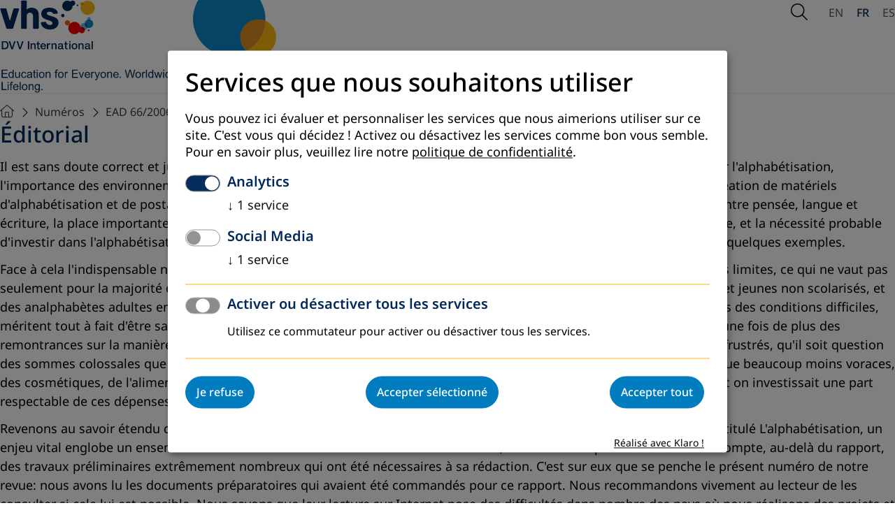

--- FILE ---
content_type: text/html; charset=utf-8
request_url: https://www.dvv-international.de/fr/education-des-adultes-et-developpement/numeros/ead-662006/introduction/editorial
body_size: 26531
content:
<!DOCTYPE html>
<html lang="fr">
<head>

<meta charset="utf-8">
<!-- 
	This website is powered by TYPO3 - inspiring people to share!
	TYPO3 is a free open source Content Management Framework initially created by Kasper Skaarhoj and licensed under GNU/GPL.
	TYPO3 is copyright 1998-2026 of Kasper Skaarhoj. Extensions are copyright of their respective owners.
	Information and contribution at https://typo3.org/
-->


<link rel="icon" href="/_assets/a8c83e4f474eb904926776af97738a00/Images/favicon.ico" type="image/vnd.microsoft.icon">

<meta name="generator" content="TYPO3 CMS">
<meta name="robots" content="index, follow, NOODP">
<meta property="og:site_name" content="TEXT">
<meta property="og:type" content="article">
<meta property="og:title" content="Éditorial">
<meta property="og:url" content="https://www.dvv-international.de/fr/education-des-adultes-et-developpement/numeros/ead-662006/introduction/editorial">
<meta name="twitter:card" content="summary">
<meta name="format-detection" content="telephone=no">


<link media="screen" rel="stylesheet" href="/_assets/a8c83e4f474eb904926776af97738a00/Stylesheets/swiper-bundle.min.css?1762953502" >
<link media="screen" rel="stylesheet" href="/_assets/a8c83e4f474eb904926776af97738a00/Stylesheets/main.css?1764597514" >
<link media="screen" rel="stylesheet" href="/_assets/a8c83e4f474eb904926776af97738a00/Stylesheets/fontawesome.css?1762940585" >
<style>
      @media (min-width: 2500px) {
          .heroSlider {
              height: 102rem;
          }
      }
</style>


<script defer="defer" src="/_assets/a8c83e4f474eb904926776af97738a00/JavaScript/modules/mainNavigation.js?1762946675"></script>
<script defer="defer" src="/_assets/a8c83e4f474eb904926776af97738a00/JavaScript/modules/subNavigation.js?1762946706"></script>
<script defer="defer" src="/_assets/a8c83e4f474eb904926776af97738a00/JavaScript/modules/globals.js?1762946125"></script>
<script defer="defer" src="/_assets/a8c83e4f474eb904926776af97738a00/JavaScript/modules/glightbox.js?1762946304"></script>
<script defer="defer" src="/_assets/a8c83e4f474eb904926776af97738a00/JavaScript/main.js?1762949523"></script>
<script src="/_assets/a8c83e4f474eb904926776af97738a00/JavaScript/jquery-2.2.4.min.js?1762762049"></script>
<script src="/_assets/a8c83e4f474eb904926776af97738a00/JavaScript/klaro/klaroConfig.js?1762762049"></script>
<script src="/_assets/a8c83e4f474eb904926776af97738a00/JavaScript/klaro/klaroObserver.js?1762762049"></script>
<script async="async" src="/_assets/a8c83e4f474eb904926776af97738a00/JavaScript/klaro/klaro.js?1762762049"></script>


<script type="text/plain" data-type="application/javascript" data-src="//cdn.matomo.cloud/dvvinternational.matomo.cloud/matomo.js" data-name="matomo"></script><meta name="viewport" content="width=device-width, initial-scale=1.0, user-scalable=1"><meta http-equiv="cache-control" content="max-age=60"><meta name="last-modified" content="2025-11-25T16:46:03+01:00" /><link rel="canonical" href="/fr/education-des-adultes-et-developpement/numeros/ead-662006/introduction/editorial" /><title>DVV International:&nbsp;Éditorial</title><meta name="page-uid" content="802">
    <script>
      var _paq = window._paq = window._paq || [];
      /* tracker methods like "setCustomDimension" should be called before "trackPageView" */
        _paq.push(['requireCookieConsent']);
      _paq.push(['trackPageView']);
      _paq.push(['enableLinkTracking']);
      (function() {
        var u="https://dvvinternational.matomo.cloud/";
        _paq.push(['setTrackerUrl', u+'matomo.php']);
        _paq.push(['setSiteId', '1']);
        var d=document, g=d.createElement('script'), s=d.getElementsByTagName('script')[0];
        g.async=true; g.src='https://cdn.matomo.cloud/dvvinternational.matomo.cloud/matomo.js'; s.parentNode.insertBefore(g,s);
      })();
    </script>

<link rel="canonical" href="https://www.dvv-international.de/fr/education-des-adultes-et-developpement/numeros/ead-662006/introduction/editorial"/>

<link rel="alternate" hreflang="en-EN" href="https://www.dvv-international.de/en/adult-education-and-development/editions/aed-662006/introduction/editorial"/>
<link rel="alternate" hreflang="fr-FR" href="https://www.dvv-international.de/fr/education-des-adultes-et-developpement/numeros/ead-662006/introduction/editorial"/>
<link rel="alternate" hreflang="es-ES" href="https://www.dvv-international.de/es/educacion-de-adultos-y-desarrollo/ediciones/ead-662006/introduccion/editorial"/>
</head>
<body id="unterseite" class="page802 fr hq" data-uid="802">












<header class="page-header">
    <div class="container">

        <div class="page-header__left">
        
            <img class="logo-regular" alt="DVV International - Education for everyone. Worldwide. Lifelong" src="/_assets/a8c83e4f474eb904926776af97738a00/Images/logo.svg" width="256" height="133" />
            <img class="logo-shrinked" alt="DVV International - Education for everyone. Worldwide. Lifelong" src="/_assets/a8c83e4f474eb904926776af97738a00/Images/logo-shrinked.svg" width="256" height="72" />
        
        <div class="page-header__addon">
            <img src="/_assets/a8c83e4f474eb904926776af97738a00/Images/header_addon.svg" width="129" height="112"   alt="" >
            <span class="page-header__addon__text"></span>
        </div>
        </div>

        
        

        <div class="page-header__right">
        
    <div class="page-header__search">
        <button class="trigger-search" type="button" data-a11y-dialog-show="search-dialog" aria-labelledby="search-description">
            <span class="is-hidden" id="search-description">Open Search</span>
            <i aria-hidden="true" class="fa-light fa-magnifying-glass"></i>
        </button>
        <div class="search-overlay dialog-container" id="search-dialog" aria-hidden="true">
            <div class="container search-overlay__inner">
                <form method="get" id="form_kesearch_pi1" name="form_kesearch_pi1" action="">
                    <label class="is-hidden" for="searchTermMobile">
                        Search word
                    </label>
                    <input type="search" class="ke_search_sword" name="tx_kesearch_pi1[sword]" id="searchTermMobile" autofocus>
                </form>
                <button type="button" data-a11y-dialog-hide aria-label="Close Search">
                    <i aria-hidden="true" class="fa-light fa-xmark"></i>
                </button>
            </div>
        </div>
    </div>

        



    <nav aria-label="Sprachen-Auswahl">
        
            
            
                    
                

            
                <a href="/en/adult-education-and-development/editions/aed-662006/introduction/editorial"
                   class=""
                   hreflang="en-EN"
                   title="English"
                   aria-label="Browse website in english"
                   
                >
                    EN
                </a>
            
        
            
            
                    
                

            
                <a href="/fr/education-des-adultes-et-developpement/numeros/ead-662006/introduction/editorial"
                   class="active"
                   hreflang="fr-FR"
                   title="Français"
                   aria-label="Parcourir le site en français"
                   aria-current="page"
                >
                    FR
                </a>
            
        
            
            
                    
                

            
                <a href="/es/educacion-de-adultos-y-desarrollo/ediciones/ead-662006/introduccion/editorial"
                   class=""
                   hreflang="es-ES"
                   title="Español"
                   aria-label="Navegar por el sitio web en español"
                   
                >
                    ES
                </a>
            
        
    </nav>



        <button
            type="button"
            class="trigger-mainnavigation"
            aria-controls="mobile-navigation-container"
            aria-expanded="false"
            aria-label="Open Navigation"
        >
            <span class="bar"></span>
            <span class="bar"></span>
            <span class="bar"> </span>
        </button>
        </div>

        
<nav aria-label="Hauptnavigation" class="main-navigation" id="main-navigation">
    <ul class="main-navigation__list">
        
    </ul>
</nav>


        <div class="mobile-navigation-container" id="mobile-navigation-container" aria-hidden="true" hidden >
  <div class="mobile-navigation__header">
    <div class="mobile-navigation__lang">
      



    <nav aria-label="Sprachen-Auswahl">
        
            
            
                    
                

            
                <a href="/en/adult-education-and-development/editions/aed-662006/introduction/editorial"
                   class=""
                   hreflang="en-EN"
                   title="English"
                   aria-label="Browse website in english"
                   
                >
                    EN
                </a>
            
        
            
            
                    
                

            
                <a href="/fr/education-des-adultes-et-developpement/numeros/ead-662006/introduction/editorial"
                   class="active"
                   hreflang="fr-FR"
                   title="Français"
                   aria-label="Parcourir le site en français"
                   aria-current="page"
                >
                    FR
                </a>
            
        
            
            
                    
                

            
                <a href="/es/educacion-de-adultos-y-desarrollo/ediciones/ead-662006/introduccion/editorial"
                   class=""
                   hreflang="es-ES"
                   title="Español"
                   aria-label="Navegar por el sitio web en español"
                   
                >
                    ES
                </a>
            
        
    </nav>



    </div>

    <div class="mobile-navigation__search">
      <form method="get" id="form_kesearch_pi1" name="form_kesearch_pi1" action="">
        <label class="is-hidden" for="searchTermMobile">
          Suchbegriff
        </label>
        <input type="search" class="ke_search_sword" name="tx_kesearch_pi1[sword]" id="searchTermMobile" autofocus="" placeholder="Suchbegriff">
        <button aria-label="Suche starten" type="submit"><i class="fa-regular fa-magnifying-glass" aria-hidden="true"></i></button>
      </form>
    </div>
  </div>
  <nav aria-label="Hauptnavigation" class="mobile-navigation" id="mobile-navigation">
    <div class="mobile-navigation__content">
      <ul class="mobile-navigation__list">
      
      </ul>
    </div>
  </nav>
</div>


    </div>
</header>







<div class="container">
    
    <nav aria-label="Breadcrumb" class="breadcrumb">
        <ol>
            
                <li>
                    <a href="/fr/education-des-adultes-et-developpement/numeros" title="Éducation des Adultes et Développement">
                        
                                <i style="font-size: 1.8rem" class="fa-light fa-house"></i>
                            

                    </a>
                </li>
            
                <li>
                    <a href="/fr/education-des-adultes-et-developpement/numeros" title="Numéros">
                        
                                Numéros
                            

                    </a>
                </li>
            
                <li>
                    <a href="/fr/education-des-adultes-et-developpement/numeros/ead-662006" title="EAD 66/2006">
                        
                                EAD 66/2006
                            

                    </a>
                </li>
            
                <li>
                    <a href="/fr/education-des-adultes-et-developpement/numeros/ead-662006/introduction" title="INTRODUCTION">
                        
                                INTRODUCTION
                            

                    </a>
                </li>
            
                <li>
                    <a href="/fr/education-des-adultes-et-developpement/numeros/ead-662006/introduction/editorial" title="Éditorial" aria-current="page">
                        
                                Éditorial
                            

                    </a>
                </li>
            
        </ol>
    </nav>

</div>

<div class="page-wrapper container">
    <main aria-label="Hauptinhalt">
        

        <!--TYPO3SEARCH_begin-->
        
    <section>
        <div class="container">
            
                


    <div id="c3838" class="frame frame-default frame-type-header frame-layout-0">
      
      
        



      
      
        

    
        <header>
            

  
      <h1 class="" id="heading-3838">
        Éditorial
      </h1>
    



            



            



        </header>
    



      
      
      
        



      
      
        



      
    </div>

  


            
                


    <div id="c3839" class="frame frame-default frame-type-textmedia frame-layout-0">
      
      
        



      
      

    
        

    



    


      

    <div class="ce-textpic ce-center ce-above">
        
            



        

        
                <div class="ce-bodytext">
                    
                    <p>Il est sans doute correct et justifié de constater que jamais auparavant  	nous n'avons possédé autant de connaissances sur l'alphabétisation,  	l'importance des environnements alphabétisés, la vie des sociétés à  	tradition orale, la formation des alphabétiseurs, la création de matériels  	d'alphabétisation et de postalphabétisation intéressants à lire,  	l'efficacité de l'emploi de la langue maternelle, le rapport entre pensée,  	langue et écriture, la place importante de l'alphabétisation dans  	l'éducation des adultes et dans l'apprentissage tout au long de la vie, et  	la nécessité probable d'investir dans l'alphabétisation scolaire et  	extrascolaire pour atteindre les objectifs de Dakar d'ici 2015, pour ne  	citer que quelques exemples.</p> 	<p>Face à cela l'indispensable nécessité d'employer toutes les ressources  	humaines et financières est confinée dans d'étroites limites, ce qui ne vaut  	pas seulement pour la majorité des pays qui, pour parler de façon imagée,  	continuent de repousser la déferlante des enfants et jeunes non scolarisés,  	et des analphabètes adultes encore plus nombreux. Disons toutefois d'abord  	que les mesures concrètes, souvent prises dans des conditions difficiles,  	méritent tout à fait d'être saluées. Chacun sait en même temps que ces  	efforts sont loin de suffire. Et quand on nous fait une fois de plus des  	remontrances sur la manière dont l'argent est dilapidé dans le monde entier,  	nous nous sentons de plus en plus déçus et frustrés, qu'il soit question des  	sommes colossales que les conflits divers ne cessent d'engloutir ou des  	dépenses mondiales dans les secteurs, quoique beaucoup moins voraces, des  	cosmétiques, de l'alimentation pour animaux domestiques ou du tabac (avec  	les maladies qu'il entraîne). Si seulement on investissait une part  	respectable de ces dépenses dans l'alphabétisation...</p> 	 	<p>Revenons au savoir étendu dont il était question au départ. L'édition  	2006 du rapport de suivi sur l'éducation pour tous, intitulé <em>L'alphab</em><em>étisation,  	un enjeu vital </em>englobe un ensemble immense de connaissances anciennes et  	nouvelles; une source inépuisable si l'on tient compte, au-delà du rapport,  	des travaux préliminaires extrêmement nombreux qui ont été nécessaires à sa  	rédaction. C'est sur eux que se penche le présent numéro de notre revue:  	nous avons lu les documents préparatoires qui avaient été commandés pour ce  	rapport. Nous recommandons vivement au lecteur de les consulter si cela lui  	est possible. Nous savons que leur lecture sur Internet pose des difficultés  	dans nombre des pays où nous réalisons des projets et pour beaucoup de nos  	partenaires. Par conséquent, les articles publiés dans la seconde partie de  	ce numéro sous le titre <em>«Éducation  	pour tous et l'alphabétisation» </em>sont des études dont commande a été  	passée aux fins de rédiger le rapport de suivi 2006. Nous les publions ici  	avec la gracieuse autorisation de l'UNESCO. Dans certain cas, nous avons  	abrégé les textes. Les versions intégrales ainsi que les travaux que nous ne  	publions pas ici peuvent être consultés sur le site: <em> 	<a href="http://www.unesco.org/education" target="_blank" rel="noreferrer">www.unesco.org/education</a></em></p> 	 	<p>Les nouveaux médias et technologies de l'information jouent un rôle de  	plus en plus important, et même déterminant dans de nombreux domaines au  	quotidien - entre autres aussi dans le secteur de l'éducation des adultes.  	C'est ce débat que nous souhaitons intensifier dans notre revue. En vue  	d'une publication dans des numéros à venir, les articles et matériels sur ce  	thème nous intéressent par conséquent. Le présent numéro poursuit une double  	voie: il se tourne d'une part vers la discussion plus théorique concernant  	le fossé existant réellement entre les populations qui ont accès à  	l'ordinateur, à Internet et à tout ce que le nouvel univers numérique peut  	offrir, et celles qui en sont privées; d'autre part, il présente deux  	rapports sur l'Afrique et l'Asie, illustrant la pratique qui s'inscrit dans  	les réalités propres à ces deux continents.</p> 	 	<p>Enfin, nous publions dans ce numéro un texte sur une nouvelle évolution  	dans notre profession, qui nous touche déjà particulièrement en Europe, mais  	dont nous sommes convaincus qu'elle progresse aussi dans d'autres régions du  	monde, ou qu'elle s'y profile tout au moins: il est ici question de la  	tendance à créer des cadres de qualifications aux niveaux national ou  	international, permettant de certifier les acquis et compétences, et  	d'homologuer des établissements et programmes de formation, généralement  	dans les domaines de la formation professionnelle et de la formation  	continue, et s'imposant de plus en plus dans les secteurs non formels et  	informels de l'éducation générale, culturelle et sociale des adultes. Ce  	débat nous intéresse aussi, et nous vous invitons à utiliser notre revue  	pour y prendre part.</p>
                </div>
            

        
    </div>


      
        



      
      
        



      
    </div>

  


            
        </div>
    </section>

        <!--TYPO3SEARCH_end-->
    </main>

    <aside>
        
    <nav class="page-subnavigation" aria-label="Subnavigation">
        <ul class="page-subnavigation--first-level">
            <li class="is-parent">
                
                    
                        <a href="/fr/education-des-adultes-et-developpement/numeros" target="" title="Éducation des Adultes et Développement" >
                            Éducation des Adultes et Développement
                        </a>
                    
                
                <ul class="page-subnavigation--second-level">
                    
                        <li class="page-subnavigation__item has-submenu">
                            <a href="/fr/education-des-adultes-et-developpement/numeros">Numéros</a>
                            
                                
                                
                                        
                                            
                                        
                                            
                                        
                                            
                                        
                                            
                                        
                                            
                                        
                                            
                                        
                                            
                                        
                                            
                                        
                                            
                                        
                                            
                                        
                                            
                                        
                                            
                                        
                                            
                                        
                                            
                                        
                                            
                                        
                                            
                                        
                                            
                                        
                                            
                                        
                                            
                                        
                                            
                                        
                                            
                                        
                                            
                                        
                                            
                                        
                                            
                                        
                                            
                                        
                                            
                                        
                                            
                                        
                                            
                                        
                                            
                                        
                                            
                                        
                                            
                                        
                                            
                                        
                                            
                                        
                                    

                                <button aria-controls="submenu_268" aria-expanded="false">
                                    <span>
                                        <i class="fa-light fa-chevron-down"></i>
                                        <span class="is-hidden">Submenü: "Numéros"</span>
                                    </span>
                                </button>
                                <ul class="page-subnavigation--third-level" id="submenu_268" style="display:none;">
                                    
                                        <li>
                                            <a href="/fr/education-des-adultes-et-developpement/numeros/ead-862019-le-bon-educateur-dadultes">
                                                EAD 86/2019: Le bon éducateur d’adultes
                                            </a>
                                        </li>
                                    
                                        <li>
                                            <a href="/fr/education-des-adultes-et-developpement/numeros/ead-852018-role-et-impact-de-leducation-des-adultes">
                                                EAD 85/2018 : Rôle et impact de l’éducation des adultes
                                            </a>
                                        </li>
                                    
                                        <li>
                                            <a href="/fr/education-des-adultes-et-developpement/numeros/ead-842017-inclusion-et-diversite">
                                                EAD 84/2017 : Inclusion et diversité
                                            </a>
                                        </li>
                                    
                                        <li>
                                            <a href="/fr/education-des-adultes-et-developpement/numeros/ead-832016-aptitudes-et-competences">
                                                EAD 83/2016: Aptitudes et compétences
                                            </a>
                                        </li>
                                    
                                        <li>
                                            <a href="/fr/education-des-adultes-et-developpement/numeros/ead-822015-leducation-a-la-citoyennete-mondiale">
                                                EAD 82/2015: L&#039;éducation à la citoyenneté mondiale
                                            </a>
                                        </li>
                                    
                                        <li>
                                            <a href="/fr/education-des-adultes-et-developpement/numeros/ead-812014-communautes">
                                                EAD 81/2014 : Communautés
                                            </a>
                                        </li>
                                    
                                        <li>
                                            <a href="/fr/education-des-adultes-et-developpement/numeros/ead-802013-lapres-2015">
                                                EAD 80/2013 : L&#039;après 2015
                                            </a>
                                        </li>
                                    
                                        <li>
                                            <a href="/fr/education-des-adultes-et-developpement/numeros/ead-792012">
                                                EAD 79/2012
                                            </a>
                                        </li>
                                    
                                        <li>
                                            <a href="/fr/education-des-adultes-et-developpement/numeros/ead-782012">
                                                EAD 78/2012
                                            </a>
                                        </li>
                                    
                                        <li>
                                            <a href="/fr/education-des-adultes-et-developpement/numeros/ead-772011">
                                                EAD 77/2011
                                            </a>
                                        </li>
                                    
                                        <li>
                                            <a href="/fr/education-des-adultes-et-developpement/numeros/ead-762011">
                                                EAD 76/2011
                                            </a>
                                        </li>
                                    
                                        <li>
                                            <a href="/fr/education-des-adultes-et-developpement/numeros/ead-752010">
                                                EAD 75/2010
                                            </a>
                                        </li>
                                    
                                        <li>
                                            <a href="/fr/education-des-adultes-et-developpement/numeros/ead-742010">
                                                EAD 74/2010
                                            </a>
                                        </li>
                                    
                                        <li>
                                            <a href="/fr/education-des-adultes-et-developpement/numeros/ead-732009">
                                                EAD 73/2009
                                            </a>
                                        </li>
                                    
                                        <li>
                                            <a href="/fr/education-des-adultes-et-developpement/numeros/ead-722009">
                                                EAD 72/2009
                                            </a>
                                        </li>
                                    
                                        <li>
                                            <a href="/fr/education-des-adultes-et-developpement/numeros/ead-712008">
                                                EAD 71/2008
                                            </a>
                                        </li>
                                    
                                        <li>
                                            <a href="/fr/education-des-adultes-et-developpement/numeros/ead-702008">
                                                EAD 70/2008
                                            </a>
                                        </li>
                                    
                                        <li>
                                            <a href="/fr/education-des-adultes-et-developpement/numeros/ead-692007">
                                                EAD 69/2007
                                            </a>
                                        </li>
                                    
                                        <li>
                                            <a href="/fr/education-des-adultes-et-developpement/numeros/ead-682007">
                                                EAD 68/2007
                                            </a>
                                        </li>
                                    
                                        <li>
                                            <a href="/fr/education-des-adultes-et-developpement/numeros/ead-672006">
                                                EAD 67/2006
                                            </a>
                                        </li>
                                    
                                        <li>
                                            <a href="/fr/education-des-adultes-et-developpement/numeros/ead-662006">
                                                EAD 66/2006
                                            </a>
                                        </li>
                                    
                                        <li>
                                            <a href="/fr/education-des-adultes-et-developpement/numeros/ead-652005">
                                                EAD 65/2005
                                            </a>
                                        </li>
                                    
                                        <li>
                                            <a href="/fr/education-des-adultes-et-developpement/numeros/ead-642005">
                                                EAD 64/2005
                                            </a>
                                        </li>
                                    
                                        <li>
                                            <a href="/fr/education-des-adultes-et-developpement/numeros/ead-632004">
                                                EAD 63/2004
                                            </a>
                                        </li>
                                    
                                        <li>
                                            <a href="/fr/education-des-adultes-et-developpement/numeros/ead-622004">
                                                EAD 62/2004
                                            </a>
                                        </li>
                                    
                                        <li>
                                            <a href="/fr/education-des-adultes-et-developpement/numeros/ead-612003">
                                                EAD 61/2003
                                            </a>
                                        </li>
                                    
                                        <li>
                                            <a href="/fr/education-des-adultes-et-developpement/numeros/ead-602003">
                                                EAD 60/2003
                                            </a>
                                        </li>
                                    
                                        <li>
                                            <a href="/fr/education-des-adultes-et-developpement/numeros/ead-592002">
                                                EAD 59/2002
                                            </a>
                                        </li>
                                    
                                        <li>
                                            <a href="/fr/education-des-adultes-et-developpement/numeros/ead-582002">
                                                EAD 58/2002
                                            </a>
                                        </li>
                                    
                                        <li>
                                            <a href="/fr/education-des-adultes-et-developpement/numeros/ead-572001">
                                                EAD 57/2001
                                            </a>
                                        </li>
                                    
                                        <li>
                                            <a href="/fr/education-des-adultes-et-developpement/numeros/ead-562001">
                                                EAD 56/2001
                                            </a>
                                        </li>
                                    
                                        <li>
                                            <a href="/fr/education-des-adultes-et-developpement/numeros/aed-552000">
                                                AED 55/2000
                                            </a>
                                        </li>
                                    
                                        <li>
                                            <a href="/fr/education-des-adultes-et-developpement/numeros/ead-542000">
                                                EAD 54/2000
                                            </a>
                                        </li>
                                    
                                </ul>
                            
                        </li>
                    
                </ul>
            </li>
        </ul>
    </nav>

        <div class="static">
        <div class="read-more-level"><h2>Plus d’articles</h2><ul><li><a href="/fr/education-des-adultes-et-developpement/numeros/ead-662006/introduction/editorial"><span>Hinzen, Heribert     - </span>Éditorial</a></li></ul><a href="/fr/education-des-adultes-et-developpement/numeros/ead-662006">Lire l'édition complète</a></div>       
</div>
        <div class="container">
            
        </div>
    </aside>
</div>

<footer class="page-footer">
    <div class="page-footer--top">
    <div class="page-footer container has-newsletter">
        
            <div class="page-footer__newsletter-area">
                <div class="page-footer__newsletter"><a href="" class="btn btn--blue-border-white">Register to Newsletter</a></div>
            </div>
        
        

        <div class="page-footer__navigation-area">
            <nav class="page-footer__navigation" aria-label="Footer Navigation">
                <ul><li><a href="/fr/education-des-adultes-et-developpement/numeros/ead-662006/introduction/editorial" onclick="return klaro.show()" data-klaro="settings" title="Paramètres des cookies">Paramètres des cookies</a></li></ul>
            </nav>
        </div>
    </div>
</div>
<div class="page-footer--bottom">
    <ul aria-label="Partner-Icons">
        <li><a href="https://www.volkshochschule.de/" target="_blank" rel="noreferrer" title="Lien externe : Universités populaires en Allemagne"><svg xmlns="http://www.w3.org/2000/svg" viewBox="0 0 368.45 227.53" width="120" height="85"><defs><style>.cls-1{fill:#5e6a93;}.cls-2{fill:#e30613;}.cls-3{fill:#295182;}.cls-4{fill:#8c0f24;}.cls-5{fill:#63b9e9;}.cls-6{fill:#2474af;}.cls-7{fill:#052c5a;}.cls-8{fill:#fbba00;}.cls-9{fill:#ec6608;}.cls-10{fill:#e19203;}</style></defs><g id="bounding_box"><g><path class="cls-1" d="m46.54,161.33v-17.9h6.16c1.39,0,2.45.08,3.19.26,1.03.24,1.9.66,2.62,1.28.94.8,1.65,1.82,2.12,3.06.47,1.24.7,2.66.7,4.25,0,1.36-.16,2.56-.48,3.61-.32,1.05-.72,1.92-1.22,2.61-.5.69-1.04,1.23-1.63,1.62-.59.39-1.3.69-2.14.9-.83.2-1.79.3-2.87.3h-6.46Zm2.37-2.11h3.82c1.18,0,2.11-.11,2.78-.33.67-.22,1.21-.53,1.61-.93.56-.56,1-1.32,1.31-2.26.31-.95.47-2.1.47-3.45,0-1.87-.31-3.31-.92-4.32-.61-1-1.36-1.68-2.24-2.02-.63-.24-1.66-.37-3.06-.37h-3.76v13.67Z"/><path class="cls-1" d="m73.33,157.15l2.27.28c-.36,1.33-1.02,2.36-1.99,3.09-.97.73-2.21,1.1-3.71,1.1-1.9,0-3.4-.58-4.51-1.75-1.11-1.17-1.67-2.81-1.67-4.91s.56-3.87,1.68-5.08c1.12-1.2,2.58-1.81,4.37-1.81s3.15.59,4.25,1.77c1.1,1.18,1.65,2.84,1.65,4.98,0,.13,0,.33-.01.59h-9.67c.08,1.42.48,2.51,1.21,3.27.72.76,1.63,1.13,2.71,1.13.81,0,1.49-.21,2.06-.63.57-.42,1.02-1.1,1.36-2.03Zm-7.21-3.55h7.24c-.1-1.09-.37-1.91-.83-2.45-.7-.85-1.61-1.27-2.72-1.27-1.01,0-1.86.34-2.55,1.01-.69.68-1.07,1.58-1.14,2.71Z"/><path class="cls-1" d="m86.84,161.33v-1.9c-1.01,1.46-2.38,2.2-4.11,2.2-.77,0-1.48-.15-2.14-.44-.66-.29-1.16-.66-1.48-1.1-.32-.44-.55-.99-.68-1.63-.09-.43-.13-1.12-.13-2.05v-8.03h2.2v7.19c0,1.15.04,1.92.13,2.32.14.58.43,1.03.88,1.36.45.33,1,.49,1.66.49s1.28-.17,1.86-.51c.58-.34.99-.8,1.23-1.38.24-.58.36-1.43.36-2.53v-6.95h2.2v12.96h-1.97Z"/><path class="cls-1" d="m96.96,159.36l.32,1.94c-.62.13-1.17.2-1.66.2-.8,0-1.42-.13-1.86-.38-.44-.25-.75-.58-.93-1-.18-.41-.27-1.28-.27-2.59v-7.46h-1.61v-1.71h1.61v-3.21l2.19-1.32v4.53h2.21v1.71h-2.21v7.58c0,.63.04,1.03.12,1.21.08.18.2.32.38.43.18.11.43.16.75.16.24,0,.57-.03.96-.08Z"/><path class="cls-1" d="m98.38,157.46l2.17-.34c.12.87.46,1.54,1.02,2,.56.46,1.34.7,2.34.7s1.76-.21,2.25-.62c.49-.41.73-.89.73-1.45,0-.5-.22-.89-.65-1.17-.3-.2-1.05-.44-2.25-.75-1.61-.41-2.73-.76-3.35-1.06-.62-.3-1.09-.71-1.42-1.23-.32-.52-.48-1.1-.48-1.74,0-.58.13-1.11.4-1.61.26-.49.62-.9,1.08-1.23.34-.25.81-.47,1.4-.64.59-.17,1.22-.26,1.9-.26,1.02,0,1.91.15,2.68.44.77.29,1.34.69,1.7,1.19.37.5.62,1.17.76,2.01l-2.15.29c-.1-.67-.38-1.19-.85-1.56-.47-.37-1.13-.56-1.98-.56-1.01,0-1.73.17-2.16.5-.43.33-.65.72-.65,1.17,0,.28.09.54.27.77.18.24.46.43.84.59.22.08.87.27,1.94.56,1.55.42,2.64.75,3.25,1.02.61.26,1.1.65,1.45,1.15.35.5.52,1.13.52,1.88s-.21,1.42-.64,2.07c-.43.65-1.04,1.15-1.85,1.5-.81.35-1.72.53-2.73.53-1.68,0-2.97-.35-3.85-1.05-.88-.7-1.45-1.74-1.69-3.11Z"/><path class="cls-1" d="m120.2,156.58l2.16.28c-.24,1.49-.84,2.66-1.81,3.5-.97.84-2.17,1.26-3.58,1.26-1.77,0-3.2-.58-4.28-1.74-1.08-1.16-1.62-2.82-1.62-4.99,0-1.4.23-2.62.7-3.67.46-1.05,1.17-1.84,2.12-2.36.95-.52,1.98-.79,3.09-.79,1.41,0,2.56.36,3.45,1.07.9.71,1.47,1.72,1.72,3.03l-2.14.33c-.2-.87-.56-1.53-1.08-1.96-.52-.44-1.14-.66-1.87-.66-1.11,0-2.01.4-2.7,1.19-.69.79-1.04,2.05-1.04,3.77s.33,3.01,1,3.8c.67.79,1.54,1.18,2.61,1.18.86,0,1.58-.26,2.16-.79.58-.53.94-1.34,1.1-2.44Z"/><path class="cls-1" d="m124.49,161.33v-17.9h2.2v6.42c1.03-1.19,2.32-1.78,3.88-1.78.96,0,1.79.19,2.5.57.71.38,1.21.9,1.52,1.57.31.67.46,1.64.46,2.91v8.21h-2.2v-8.21c0-1.1-.24-1.9-.71-2.4-.48-.5-1.15-.75-2.02-.75-.65,0-1.26.17-1.84.51-.57.34-.98.8-1.23,1.37-.24.58-.37,1.38-.37,2.39v7.09h-2.2Z"/><path class="cls-1" d="m147.28,157.15l2.27.28c-.36,1.33-1.02,2.36-1.99,3.09-.97.73-2.21,1.1-3.71,1.1-1.9,0-3.4-.58-4.51-1.75-1.11-1.17-1.67-2.81-1.67-4.91s.56-3.87,1.68-5.08c1.12-1.2,2.58-1.81,4.37-1.81s3.15.59,4.25,1.77c1.1,1.18,1.65,2.84,1.65,4.98,0,.13,0,.33-.01.59h-9.67c.08,1.42.48,2.51,1.21,3.27.72.76,1.63,1.13,2.71,1.13.81,0,1.49-.21,2.06-.63.57-.42,1.02-1.1,1.35-2.03Zm-7.21-3.55h7.24c-.1-1.09-.37-1.91-.83-2.45-.7-.85-1.61-1.27-2.72-1.27-1.01,0-1.86.34-2.55,1.01-.69.68-1.07,1.58-1.14,2.71Z"/><path class="cls-1" d="m152.3,161.33v-12.96h1.98v1.97c.5-.92.97-1.53,1.4-1.82.43-.29.9-.44,1.41-.44.74,0,1.49.24,2.26.71l-.76,2.04c-.54-.32-1.07-.48-1.61-.48-.48,0-.91.14-1.29.43-.38.29-.66.69-.82,1.2-.24.78-.37,1.64-.37,2.56v6.79h-2.2Z"/></g><g><path class="cls-7" d="m51.65,192.04l-6.93-17.9h2.56l4.65,13c.37,1.04.69,2.02.94,2.93.28-.98.6-1.95.96-2.93l4.83-13h2.42l-7.01,17.9h-2.43Z"/><path class="cls-7" d="m60.52,185.55c0-2.4.67-4.18,2-5.33,1.11-.96,2.47-1.44,4.08-1.44,1.78,0,3.24.58,4.37,1.75,1.13,1.17,1.7,2.78,1.7,4.84,0,1.67-.25,2.98-.75,3.94-.5.96-1.23,1.7-2.19,2.23-.96.53-2,.79-3.13.79-1.81,0-3.28-.58-4.4-1.75-1.12-1.16-1.68-2.84-1.68-5.03Zm2.26,0c0,1.66.36,2.9,1.09,3.73.72.83,1.64,1.24,2.73,1.24s2-.42,2.72-1.25c.72-.83,1.09-2.1,1.09-3.8,0-1.6-.36-2.82-1.09-3.64-.73-.83-1.63-1.24-2.72-1.24s-2.01.41-2.73,1.23c-.72.82-1.09,2.06-1.09,3.72Z"/><path class="cls-7" d="m75.27,192.04v-17.9h2.2v17.9h-2.2Z"/><path class="cls-7" d="m80.79,192.04v-17.9h2.2v10.21l5.2-5.27h2.84l-4.96,4.81,5.46,8.15h-2.71l-4.28-6.63-1.55,1.49v5.14h-2.2Z"/><path class="cls-7" d="m92.17,188.17l2.17-.34c.12.87.46,1.54,1.02,2,.56.46,1.34.7,2.34.7s1.76-.21,2.25-.62c.49-.41.73-.89.73-1.45,0-.5-.22-.89-.65-1.17-.3-.2-1.05-.44-2.25-.75-1.61-.41-2.73-.76-3.35-1.06-.62-.3-1.09-.71-1.42-1.23-.32-.52-.48-1.1-.48-1.74,0-.58.13-1.11.4-1.61.26-.49.62-.9,1.08-1.23.34-.25.81-.47,1.4-.64.59-.17,1.22-.26,1.9-.26,1.02,0,1.91.15,2.68.44.77.29,1.34.69,1.7,1.19.37.5.62,1.17.76,2.01l-2.15.29c-.1-.67-.38-1.19-.85-1.56-.47-.37-1.13-.56-1.98-.56-1.01,0-1.73.17-2.16.5-.43.33-.65.72-.65,1.17,0,.28.09.54.27.77.18.24.46.43.84.59.22.08.87.27,1.94.56,1.55.42,2.64.75,3.25,1.02.61.26,1.1.65,1.45,1.15.35.5.52,1.13.52,1.88s-.21,1.42-.64,2.07c-.43.65-1.04,1.15-1.85,1.5-.81.35-1.72.53-2.73.53-1.68,0-2.97-.35-3.85-1.05-.88-.7-1.45-1.74-1.69-3.11Z"/><path class="cls-7" d="m105.52,192.04v-17.9h2.2v6.42c1.03-1.19,2.32-1.78,3.88-1.78.96,0,1.79.19,2.5.57.71.38,1.21.9,1.52,1.57.31.67.46,1.64.46,2.91v8.21h-2.2v-8.21c0-1.1-.24-1.9-.71-2.4-.48-.5-1.15-.75-2.02-.75-.65,0-1.26.17-1.84.51-.57.34-.98.8-1.23,1.37-.24.58-.37,1.38-.37,2.39v7.09h-2.2Z"/><path class="cls-7" d="m118.65,185.55c0-2.4.67-4.18,2-5.33,1.11-.96,2.47-1.44,4.08-1.44,1.78,0,3.24.58,4.37,1.75,1.13,1.17,1.7,2.78,1.7,4.84,0,1.67-.25,2.98-.75,3.94-.5.96-1.23,1.7-2.19,2.23-.96.53-2,.79-3.13.79-1.81,0-3.28-.58-4.4-1.75-1.12-1.16-1.68-2.84-1.68-5.03Zm2.26,0c0,1.66.36,2.9,1.09,3.73.72.83,1.64,1.24,2.73,1.24s2-.42,2.72-1.25c.72-.83,1.09-2.1,1.09-3.8,0-1.6-.36-2.82-1.09-3.64-.73-.83-1.63-1.24-2.72-1.24s-2.01.41-2.73,1.23c-.72.82-1.09,2.06-1.09,3.72Z"/><path class="cls-7" d="m141.96,187.29l2.16.28c-.24,1.49-.84,2.66-1.81,3.5-.97.84-2.17,1.26-3.58,1.26-1.77,0-3.2-.58-4.28-1.74-1.08-1.16-1.62-2.82-1.62-4.99,0-1.4.23-2.62.7-3.67.46-1.05,1.17-1.84,2.12-2.36.95-.52,1.98-.79,3.09-.79,1.41,0,2.56.36,3.45,1.07.9.71,1.47,1.72,1.72,3.03l-2.14.33c-.2-.87-.56-1.53-1.08-1.96-.52-.44-1.14-.66-1.87-.66-1.11,0-2.01.4-2.7,1.19-.69.79-1.04,2.05-1.04,3.77s.33,3.01,1,3.8c.67.79,1.54,1.18,2.61,1.18.86,0,1.58-.26,2.16-.79.58-.53.94-1.34,1.1-2.44Z"/><path class="cls-7" d="m146.25,192.04v-17.9h2.2v6.42c1.03-1.19,2.32-1.78,3.88-1.78.96,0,1.79.19,2.5.57.71.38,1.21.9,1.52,1.57.31.67.46,1.64.46,2.91v8.21h-2.2v-8.21c0-1.1-.24-1.9-.71-2.4-.48-.5-1.15-.75-2.02-.75-.65,0-1.26.17-1.84.51-.57.34-.98.8-1.23,1.37-.24.58-.37,1.38-.37,2.39v7.09h-2.2Z"/><path class="cls-7" d="m159.22,188.17l2.17-.34c.12.87.46,1.54,1.02,2,.56.46,1.34.7,2.34.7s1.76-.21,2.25-.62c.49-.41.73-.89.73-1.45,0-.5-.22-.89-.65-1.17-.3-.2-1.05-.44-2.25-.75-1.61-.41-2.73-.76-3.35-1.06s-1.09-.71-1.42-1.23c-.32-.52-.48-1.1-.48-1.74,0-.58.13-1.11.4-1.61.26-.49.62-.9,1.08-1.23.34-.25.81-.47,1.4-.64.59-.17,1.22-.26,1.9-.26,1.02,0,1.91.15,2.68.44.77.29,1.34.69,1.7,1.19.37.5.62,1.17.76,2.01l-2.15.29c-.1-.67-.38-1.19-.85-1.56-.47-.37-1.13-.56-1.98-.56-1.01,0-1.73.17-2.16.5-.43.33-.65.72-.65,1.17,0,.28.09.54.27.77.18.24.46.43.84.59.22.08.87.27,1.94.56,1.55.42,2.64.75,3.25,1.02.61.26,1.1.65,1.45,1.15.35.5.52,1.13.52,1.88s-.21,1.42-.64,2.07c-.43.65-1.04,1.15-1.85,1.5-.81.35-1.72.53-2.73.53-1.68,0-2.97-.35-3.85-1.05-.88-.7-1.45-1.74-1.69-3.11Z"/><path class="cls-7" d="m181.05,187.29l2.16.28c-.24,1.49-.84,2.66-1.81,3.5-.97.84-2.17,1.26-3.58,1.26-1.77,0-3.2-.58-4.28-1.74-1.08-1.16-1.62-2.82-1.62-4.99,0-1.4.23-2.62.7-3.67.46-1.05,1.17-1.84,2.12-2.36.95-.52,1.98-.79,3.09-.79,1.41,0,2.56.36,3.45,1.07.9.71,1.47,1.72,1.72,3.03l-2.14.33c-.2-.87-.56-1.53-1.08-1.96-.52-.44-1.14-.66-1.87-.66-1.11,0-2.01.4-2.7,1.19-.69.79-1.04,2.05-1.04,3.77s.33,3.01,1,3.8c.67.79,1.54,1.18,2.61,1.18.86,0,1.58-.26,2.16-.79.58-.53.94-1.34,1.1-2.44Z"/><path class="cls-7" d="m185.34,192.04v-17.9h2.2v6.42c1.03-1.19,2.32-1.78,3.88-1.78.96,0,1.79.19,2.5.57.71.38,1.21.9,1.52,1.57.31.67.46,1.64.46,2.91v8.21h-2.2v-8.21c0-1.1-.24-1.9-.71-2.4-.48-.5-1.15-.75-2.02-.75-.65,0-1.26.17-1.84.51-.57.34-.98.8-1.23,1.37-.24.58-.37,1.38-.37,2.39v7.09h-2.2Z"/><path class="cls-7" d="m207.65,192.04v-1.9c-1.01,1.46-2.38,2.2-4.11,2.2-.76,0-1.48-.15-2.14-.44-.66-.29-1.16-.66-1.48-1.1-.32-.44-.55-.99-.68-1.63-.09-.43-.13-1.12-.13-2.05v-8.03h2.2v7.19c0,1.15.04,1.92.13,2.32.14.58.43,1.03.88,1.36.45.33,1,.49,1.66.49s1.28-.17,1.86-.51c.58-.34.99-.8,1.23-1.38.24-.58.36-1.43.36-2.53v-6.95h2.2v12.96h-1.97Z"/><path class="cls-7" d="m212.94,192.04v-17.9h2.2v17.9h-2.2Z"/><path class="cls-7" d="m218.12,186.66v-2.21h6.75v2.21h-6.75Z"/><path class="cls-7" d="m231.67,192.04l-6.93-17.9h2.56l4.65,13c.37,1.04.69,2.02.94,2.93.28-.98.6-1.95.96-2.93l4.83-13h2.42l-7.01,17.9h-2.43Z"/><path class="cls-7" d="m250.17,187.86l2.27.28c-.36,1.33-1.02,2.36-1.99,3.09-.97.73-2.21,1.1-3.71,1.1-1.9,0-3.4-.58-4.51-1.75-1.11-1.17-1.67-2.81-1.67-4.91s.56-3.87,1.68-5.08c1.12-1.2,2.58-1.81,4.37-1.81s3.15.59,4.25,1.77c1.1,1.18,1.65,2.84,1.65,4.98,0,.13,0,.33-.01.59h-9.67c.08,1.42.48,2.51,1.21,3.27.72.76,1.63,1.13,2.71,1.13.81,0,1.49-.21,2.06-.63.57-.42,1.02-1.1,1.36-2.03Zm-7.21-3.55h7.24c-.1-1.09-.37-1.91-.83-2.45-.7-.85-1.61-1.27-2.72-1.27-1.01,0-1.86.34-2.54,1.01-.69.68-1.07,1.58-1.14,2.71Z"/><path class="cls-7" d="m255.19,192.04v-12.96h1.98v1.97c.5-.92.97-1.53,1.4-1.82.43-.29.9-.44,1.41-.44.74,0,1.49.24,2.26.71l-.76,2.04c-.54-.32-1.07-.48-1.61-.48-.48,0-.91.14-1.29.43s-.66.69-.82,1.2c-.24.78-.37,1.64-.37,2.56v6.79h-2.2Z"/><path class="cls-7" d="m265.95,192.04h-2.04v-17.9h2.2v6.38c.93-1.16,2.11-1.75,3.55-1.75.8,0,1.55.16,2.26.48.71.32,1.3.77,1.76,1.35.46.58.82,1.28,1.08,2.11.26.82.39,1.7.39,2.64,0,2.22-.55,3.94-1.65,5.15-1.1,1.21-2.42,1.82-3.96,1.82s-2.73-.64-3.6-1.92v1.62Zm-.02-6.58c0,1.55.21,2.68.63,3.37.69,1.13,1.63,1.7,2.81,1.7.96,0,1.79-.42,2.49-1.25.7-.83,1.05-2.08,1.05-3.73s-.33-2.94-1.01-3.75c-.67-.8-1.48-1.21-2.44-1.21s-1.79.42-2.49,1.25c-.7.84-1.05,2.04-1.05,3.62Z"/><path class="cls-7" d="m286.23,190.44c-.81.69-1.6,1.18-2.35,1.46-.75.29-1.56.43-2.42.43-1.42,0-2.52-.35-3.28-1.04-.76-.7-1.15-1.58-1.15-2.67,0-.63.14-1.21.43-1.74.29-.53.67-.95,1.13-1.26.47-.32,1-.56,1.58-.72.43-.11,1.08-.22,1.95-.33,1.77-.21,3.08-.46,3.92-.76,0-.3.01-.49.01-.57,0-.9-.21-1.53-.62-1.89-.56-.5-1.4-.74-2.5-.74-1.03,0-1.8.18-2.29.54s-.86,1-1.09,1.92l-2.15-.29c.2-.92.52-1.66.96-2.23.45-.57,1.09-1,1.94-1.31.85-.31,1.83-.46,2.94-.46s2.01.13,2.7.39c.69.26,1.2.59,1.53.98.33.4.55.89.68,1.5.07.38.11,1.05.11,2.03v2.93c0,2.04.05,3.33.14,3.88.09.54.28,1.06.56,1.56h-2.29c-.23-.46-.37-.99-.44-1.6Zm-.18-4.91c-.8.33-1.99.6-3.59.83-.9.13-1.54.28-1.92.44-.37.16-.66.4-.87.71-.2.31-.3.66-.3,1.04,0,.59.22,1.07.66,1.46.44.39,1.09.59,1.95.59s1.6-.19,2.26-.56c.66-.37,1.14-.88,1.45-1.52.24-.5.35-1.23.35-2.2v-.8Z"/><path class="cls-7" d="m291.63,192.04v-12.96h1.98v1.84c.95-1.42,2.33-2.14,4.13-2.14.78,0,1.5.14,2.16.42.65.28,1.14.65,1.47,1.11.33.46.55,1,.68,1.62.08.41.12,1.12.12,2.14v7.97h-2.2v-7.89c0-.9-.09-1.56-.26-2.01-.17-.44-.47-.8-.91-1.06-.44-.26-.95-.4-1.53-.4-.94,0-1.74.3-2.42.89-.68.59-1.02,1.72-1.02,3.38v7.08h-2.2Z"/><path class="cls-7" d="m313.96,192.04v-1.64c-.82,1.29-2.03,1.93-3.63,1.93-1.03,0-1.98-.29-2.85-.85-.87-.57-1.54-1.37-2.01-2.39-.48-1.02-.71-2.2-.71-3.52s.22-2.47.65-3.52c.43-1.05,1.08-1.86,1.94-2.42.86-.56,1.83-.84,2.89-.84.78,0,1.48.17,2.09.49.61.33,1.11.76,1.49,1.29v-6.42h2.18v17.9h-2.04Zm-6.95-6.47c0,1.66.35,2.9,1.05,3.72.7.82,1.53,1.23,2.48,1.23s1.78-.39,2.45-1.18c.67-.79,1.01-1.98,1.01-3.6,0-1.77-.34-3.08-1.03-3.91-.68-.83-1.53-1.24-2.53-1.24s-1.79.4-2.45,1.2c-.66.8-.98,2.06-.98,3.77Z"/></g></g><g id="vhs"><path class="cls-7" d="m102.5,50.26c.39-1.39-.72-2.96-2.32-2.96h-12.3c-.97,0-1.94.63-2.3,1.74l-9.45,32.52c-.14.34-.43.88-1.15.88s-1.06-.53-1.16-.9l-9.18-32.39c-.26-.96-1.02-1.86-2.27-1.86h0s-13.63,0-13.63,0c-1.29,0-2.45.87-2.45,2.65,0,.89,18.15,56.6,18.3,56.94.25.55.9,1.45,2.2,1.45h15.71c.96,0,1.87-.57,2.26-1.63l17.74-56.46Z"/><path class="cls-7" d="m161.53,105.91v-36.69c0-8.45-1.27-12.84-4.15-16.88-2.91-4.1-9.24-7.15-17.72-7.15-3.08,0-9.22,1.05-14.02,5.48v-24.33c0-1.25-1.04-2.39-2.42-2.39h-12.25c-1.5,0-2.39,1.26-2.39,2.39v79.56c0,1.14.86,2.44,2.34,2.44h12.26c1.44,0,2.45-1.14,2.45-2.44v-35.23c0-6.3,3.87-10.72,9.46-10.72,4.91,0,9.4,3.93,9.4,10.72v35.23c0,1.55,1.15,2.44,2.32,2.44h12.26c1.61,0,2.44-1.38,2.44-2.44Z"/><path class="cls-7" d="m218.58,60.65c0-4.29-5.21-15.38-24.43-15.38-23.19,0-24.91,13.74-24.91,17.83,0,11.27,8.31,15.48,18.66,18.64,9.42,2.88,15.08,5.48,15.08,9.03,0,5.61-5.47,6.12-8.52,6.12-6.06,0-9.72-4.07-10.6-7.29-.51-1.86-1.69-2.12-2.43-2.12l-11.21.8c-1.43.1-2.1,1.82-2.1,2.44,0,7.37,8.56,19.75,26.41,19.75,20.36,0,26.37-12.51,26.37-19.71,0-13.2-8.95-16.55-19.39-19.71-8.17-2.47-15.47-4.58-15.47-8.44,0-1.42.05-5.28,8.02-5.28,4.46,0,8.91,1.36,9.87,4.78.37,1.33,1.63,1.81,2.34,1.79,1.36-.03,10.01-.69,10.01-.69,1.08-.09,2.29-.74,2.31-2.54Z"/></g><g id="Signet"><path class="cls-2" d="m290.92,102.96c-1.39,0-2.7.32-3.88.87-.03-.29-.08-.57-.13-.85-1.41-8.77-9.01-15.47-18.18-15.47-10.18,0-18.43,8.25-18.43,18.43s8.25,18.42,18.43,18.42c5.9,0,11.14-2.78,14.51-7.1,1.65,2.49,4.47,4.13,7.68,4.13,5.09,0,9.21-4.12,9.21-9.21s-4.12-9.21-9.21-9.21Z"/><path class="cls-5" d="m308.03,101.42c0,4.93-3.36,9.08-7.92,10.28-.87.23-11.97-3.16-13.07-7.87-.18-.77-.27-1.58-.27-2.41,0-5.88,4.76-10.63,10.63-10.63s10.63,4.76,10.63,10.63Z"/><path class="cls-6" d="m325.19,93.15c0,7.04-5.71,12.75-12.76,12.75s-12.75-5.71-12.75-12.75,5.71-12.75,12.75-12.75,12.76,5.71,12.76,12.75Z"/><path class="cls-4" d="m300.11,111.69c-.26-4.86-4.27-8.72-9.19-8.72-1.38,0-2.69.32-3.87.86,1.09,4.71,5.31,8.22,10.35,8.22.94,0,1.84-.13,2.71-.36Z"/><path class="cls-5" d="m317.39,78.18c0,2.74-2.22,4.96-4.96,4.96s-4.96-2.22-4.96-4.96,2.22-4.96,4.96-4.96,4.96,2.22,4.96,4.96Z"/><path class="cls-8" d="m308.5,24.36c-5.39,0-10.3,2.02-14.05,5.33-.88-.81-2.05-1.32-3.34-1.32-2.74,0-4.96,2.22-4.96,4.96,0,1.89,1.07,3.52,2.64,4.35-.99,2.45-1.55,5.13-1.55,7.93,0,11.74,9.52,21.26,21.26,21.26s21.26-9.52,21.26-21.26-9.52-21.26-21.26-21.26Z"/><path class="cls-9" d="m253.7,95.26c2.71-3.35,2.19-8.25-1.15-10.96-3.34-2.71-8.25-2.2-10.96,1.15-2.71,3.35-2.19,8.25,1.15,10.96,3.34,2.71,8.25,2.19,10.96-1.15"/><g><path class="cls-3" d="m299.86,91.08c-.11.67-.18,1.36-.18,2.07,0,5.27,3.2,9.79,7.76,11.74.38-1.09.59-2.25.59-3.47,0-5.03-3.49-9.22-8.17-10.34Z"/><path class="cls-3" d="m312.43,80.39c-1.41,0-2.76.24-4.03.66.9,1.26,2.37,2.09,4.03,2.09s3.13-.83,4.03-2.09c-1.27-.42-2.62-.66-4.03-.66Z"/></g><path class="cls-10" d="m288.78,37.69c.7.37,1.48.6,2.32.6,2.74,0,4.96-2.22,4.96-4.96,0-1.45-.63-2.74-1.62-3.64-2.46,2.17-4.42,4.9-5.67,8Z"/><path class="cls-7" d="m263.34,23.87c-2.63,0-4.95,1.31-6.37,3.3-2.6-1.94-5.81-3.1-9.31-3.1-8.61,0-15.59,6.98-15.59,15.59s6.98,15.59,15.59,15.59,15.59-6.98,15.59-15.59c0-.07,0-.14-.01-.2.03,0,.06,0,.09,0,4.3,0,7.79-3.49,7.79-7.79s-3.49-7.8-7.79-7.8Z"/><path class="cls-7" d="m235.92,64.05c-2.47-1.17-5.43-.12-6.61,2.35-1.18,2.47-.14,5.43,2.33,6.61,2.47,1.18,5.43.12,6.61-2.35,1.18-2.47.14-5.43-2.33-6.61Z"/><path class="cls-7" d="m278.08,35.64c-1.33,0-2.41,1.08-2.41,2.41s1.08,2.41,2.41,2.41,2.41-1.08,2.41-2.41-1.08-2.41-2.41-2.41Z"/><path class="cls-7" d="m311.22,110.53c-1.33,0-2.41,1.08-2.41,2.41s1.08,2.41,2.41,2.41,2.41-1.08,2.41-2.41-1.08-2.41-2.41-2.41Z"/></g></svg></a></li><li><a href="http://www.bmz.de/" target="_blank" rel="noreferrer" title="Lien externe : Ministère fédéral de la Coopération économique et du Développement"><svg xmlns="http://www.w3.org/2000/svg" xmlns:xlink="http://www.w3.org/1999/xlink" id="Ebene_1" version="1.1" viewBox="0 0 148.1 95.3" width="140">
  <!-- Generator: Adobe Illustrator 29.2.1, SVG Export Plug-In . SVG Version: 2.1.0 Build 116)  -->
  <g id="Ebene_5">
    <path d="M47.9,34.1v8.2h-1v-6.2h0c0,.2,0,.5-.2.9s-.3.8-.4,1.3l-1.4,4h-.8l-1.4-4c-.2-.5-.3-.9-.4-1.3,0-.4-.2-.7-.2-.9h0v6.2h-1v-8.2h1.2l1.9,5.7c0,.3.2.5.2.8,0,.2,0,.5,0,.6h0c0-.2,0-.4,0-.6,0-.2,0-.5.2-.8l1.9-5.7h1.2ZM50.5,42.3h-1v-5.7h1v5.7ZM50,35.2c-.2,0-.4,0-.5-.2,0,0-.2-.3-.2-.5s0-.4.2-.5.3-.2.5-.2.3,0,.5.2c0,0,.2.3.2.5s0,.4-.2.5c0,.1-.3.2-.5.2ZM55.1,42.3v-3.7c0-.5,0-.8-.2-1-.2-.2-.4-.3-.7-.3s-.5,0-.7.2c-.2,0-.3.3-.5.4v4.4h-1v-5.7h.9v.6h0s0,0,.2-.2c0,0,.2-.2.3-.3,0,0,.3-.2.5-.2.2,0,.4,0,.6,0,.3,0,.5,0,.7,0s.4.2.5.4.3.4.3.6c0,.3,0,.6,0,1v3.7h-1ZM58.5,42.3h-1v-5.7h1v5.7ZM58,35.2c-.2,0-.4,0-.5-.2,0,0-.2-.3-.2-.5s0-.4.2-.5.3-.2.5-.2.3,0,.5.2c0,0,.2.3.2.5s0,.4-.2.5c-.2.1-.3.2-.5.2ZM62.4,37.7c0,0-.2-.2-.3-.3-.2,0-.4-.2-.7-.2s-.4,0-.6.2-.2.3-.2.4c0,.2,0,.4.2.5s.3.3.6.4l.4.2c.4.2.7.5.9.7.2.3.3.6.3,1s-.2.8-.5,1.1-.8.5-1.4.5-.4,0-.6,0c-.2,0-.3,0-.5-.2,0,0-.2,0-.3-.2,0,0-.2,0-.2-.2l.5-.8s0,0,.2.2q0,0,.2.2c0,.1.2,0,.3,0s.3,0,.4,0c.3,0,.5,0,.7-.2.2,0,.2-.3.2-.5s0-.3,0-.4c0,0,0-.2-.2-.3s-.2-.2-.3-.2c0,0-.2-.2-.4-.2l-.4-.2c-.4-.2-.6-.5-.8-.7-.2-.3-.3-.6-.3-1s0-.4,0-.6c0-.2.2-.3.4-.5.2,0,.3-.2.5-.3s.4,0,.6,0,.4,0,.6,0c.2,0,.3,0,.4.2,0,0,.2,0,.3.2q0,0,.2.2l-.2.9ZM66.5,37.4h-1.2v3.2c0,.4,0,.7.2.8s.3.2.5.2.3,0,.4,0c0,0,.2,0,.2,0v.8c0,0,0,0-.2,0,0,0-.3,0-.6,0-.5,0-.9,0-1.1-.4-.2-.3-.4-.7-.4-1.4v-3.2h-.7v-.6h.7c0,0,0-1.7,0-1.7h.9v1.6h1.4l-.2.7ZM71.2,38.5v1.1h-2.9c0,.7.2,1.2.4,1.5.3.3.6.5,1.1.5s.3,0,.5,0c0,0,.3,0,.4,0,0,0,.2,0,.2-.2h0c0,0,.4.6.4.6,0,0,0,0-.2.2,0,0-.2.2-.3.2,0,0-.3,0-.5.2-.3,0-.5,0-.8,0s-.7,0-1-.2c-.3,0-.5-.3-.7-.6-.2-.2-.4-.6-.5-1s-.2-.8-.2-1.4,0-.9.2-1.3c0-.4.3-.7.5-.9s.4-.4.7-.5c.3,0,.5-.2.8-.2.5,0,1,.2,1.3.5.4.5.5,1,.5,1.7ZM69.4,37.2c-.3,0-.6,0-.8.4s-.3.7-.4,1.2h2.1v-.4c0-.4,0-.7-.2-.9-.2-.2-.4-.3-.7-.3ZM69,35.7l-1.2-1.5h1.2l.9,1.6h-.9ZM75,37.4s0,0-.2,0-.2,0-.3,0c-.3,0-.5,0-.7.2-.2.2-.3.3-.4.5v4.2h-1v-5.7h.9v.8h0c0,0,0-.2.2-.3s0-.2.2-.3.2,0,.3-.2c0,0,.3,0,.5,0h.3q.1,0,.2,0v.9ZM79.5,38.5v1.1h-2.9c0,.7.2,1.2.4,1.5.3.3.6.5,1.1.5s.3,0,.5,0c0,0,.3,0,.4,0,0,0,.2,0,.2-.2h0c0,0,.4.6.4.6,0,0,0,0-.2.2,0,0-.2.2-.3.2,0,0-.3,0-.5.2-.2,0-.4,0-.7,0s-.7,0-1-.2c-.3,0-.5-.3-.7-.6-.2-.2-.4-.6-.5-1s-.2-.8-.2-1.4,0-.9.2-1.3c0-.4.3-.7.5-.9s.4-.4.7-.5c.3,0,.5-.2.8-.2.5,0,1,.2,1.3.5.2.4.4.9.4,1.6ZM77.7,37.2c-.3,0-.6,0-.8.4s-.3.7-.4,1.2h2.1v-.4c0-.4,0-.7-.2-.9-.2-.2-.4-.3-.7-.3ZM85.7,37.4h-1.2v4.9h-1v-4.9h-.7v-.6h.7v-1.4c0-.3,0-.6,0-.8s.2-.4.3-.5.3-.2.5-.3.4,0,.6,0,.4,0,.5,0,.2,0,.3,0l-.2.8s0,0-.2,0-.2,0-.3,0c-.2,0-.4,0-.5.2,0,0-.2.4-.2.8v1h1.3v.9ZM90.2,38.5v1.1h-2.9c0,.7.2,1.2.4,1.5.3.3.6.5,1.1.5s.3,0,.5,0c0,0,.3,0,.4,0,0,0,.2,0,.2-.2h0c0,0,.4.6.4.6,0,0,0,0-.2.2,0,0-.2.2-.3.2,0,0-.3,0-.5.2s-.4,0-.7,0-.7,0-1-.2c-.3,0-.5-.3-.7-.6-.2-.2-.4-.6-.5-1s-.2-.8-.2-1.4,0-.9.2-1.3c0-.4.3-.7.5-.9s.4-.4.7-.5c.3,0,.5-.2.8-.2.5,0,1,.2,1.3.5.3.4.4.9.4,1.6ZM88.4,37.2c-.3,0-.6,0-.8.4s-.3.7-.4,1.2h2.1v-.4c0-.4,0-.7-.2-.9-.2-.2-.4-.3-.7-.3ZM89.9,34.1l-1.2,1.5h-.9l.9-1.6h1.2ZM91.2,39.5c0-.6,0-1.1.2-1.5.2-.4.3-.7.6-.9.2-.2.5-.4.8-.5s.6,0,.9,0h.5c0,0,.2,0,.3,0v-2.7h1c0,0,0,8.4,0,8.4h-.9v-.6h0s0,0,0,.2-.2.2-.3.2c0,0-.2.2-.4.2-.2,0-.4,0-.6,0-.3,0-.5,0-.8-.2-.2,0-.5-.3-.6-.5-.2-.2-.3-.5-.4-.9s-.2-.8-.2-1.3ZM93.5,41.6c.2,0,.3,0,.4,0,0,0,.2,0,.3,0,0,0,.2,0,.2-.2q0,0,0-.2v-3.5c0,0-.2,0-.3,0s-.3,0-.4,0c-.2,0-.4,0-.6,0s-.4.2-.5.4-.3.4-.3.7c0,.3,0,.6,0,1s0,.7,0,1,.2.5.3.6c0,.2.3.3.4.4,0,0,.2,0,.4,0ZM100.7,38.5v1.1h-2.9c0,.7.2,1.2.4,1.5.3.3.6.5,1.1.5s.3,0,.5,0c0,0,.3,0,.4,0,0,0,.2,0,.2-.2h0c0,0,.4.6.4.6,0,0,0,0-.2.2,0,0-.2.2-.3.2,0,0-.3,0-.5.2-.2,0-.4,0-.7,0s-.7,0-1-.2c-.3,0-.5-.3-.7-.6-.2-.2-.4-.6-.5-1s-.2-.8-.2-1.4,0-.9.2-1.3c0-.4.3-.7.5-.9s.4-.4.7-.5c.3,0,.5-.2.8-.2.5,0,1,.2,1.3.5.2.4.4.9.4,1.6ZM98.9,37.2c-.3,0-.6,0-.8.4s-.3.7-.4,1.2h2.1v-.4c0-.4,0-.7-.2-.9-.2-.2-.4-.3-.7-.3ZM100.3,34.1l-1.2,1.5h-.9l.9-1.6h1.2ZM104.5,37.4s0,0-.2,0-.2,0-.3,0c-.3,0-.5,0-.7.2-.2.2-.3.3-.4.5v4.2h-1v-5.7h.9v.8h0c0,0,0-.2.2-.3s0-.2.2-.3.2,0,.3-.2c0,0,.3,0,.5,0h.3q0,0,.2,0v.9ZM105,40.8c0-.3,0-.6.2-.8s.3-.4.5-.5.5-.2.8-.3c.3,0,.6,0,.9,0h.3v-.5c0-.5-.1-.8-.3-1s-.4-.3-.7-.3-.5,0-.7.2c-.2,0-.3.2-.5.3l-.4-.6q0,0,.2-.2c0,0,.2-.2.4-.2,0,0,.3,0,.5-.2.2,0,.4,0,.6,0,.6,0,1,.2,1.3.5s.5.8.5,1.6v3.8h-.9v-.6h0c0,0-.1.2-.1.2-.1,0-.1.2-.2.2-.1,0-.2,0-.3.2-.1,0-.3,0-.5,0s-.4,0-.6,0c-.2,0-.3-.2-.5-.3,0,0-.2-.3-.3-.5,0-.3-.2-.5-.2-.8ZM106.8,41.6c.1,0,.3,0,.4,0,.1,0,.2,0,.3,0q.1,0,.2-.2t.1-.2v-1.3h-.3c-.5,0-.8,0-1,.2-.2,0-.4.4-.4.7s0,.5.2.7c0,.2.2.3.5.3ZM111.1,40.9c0,.2,0,.4.1.5s.2,0,.4,0h.3v.7c.1,0,0,0-.2,0s-.3,0-.5,0c-.3,0-.6,0-.8-.3s-.3-.6-.3-1.1v-7.2h1c0,0,0,7.1,0,7.1ZM115.1,39.5c0-.6.1-1.1.2-1.5s.3-.7.6-.9c.2-.2.5-.4.8-.5s.6,0,.9,0h.5c.1,0,.2,0,.3,0v-2.7h1c0,0,0,8.4,0,8.4h-.9v-.6h0s-.1,0-.1.2c-.1,0-.2.2-.3.2-.1,0-.2.2-.4.2-.2,0-.4,0-.6,0-.3,0-.5,0-.8-.2-.2,0-.5-.3-.6-.5-.2-.2-.3-.5-.4-.9s-.2-.8-.2-1.3ZM117.4,41.6c.2,0,.3,0,.4,0s.2,0,.3,0,.2,0,.2-.2q.1,0,.1-.2v-3.5c-.1,0-.2,0-.3,0s-.3,0-.4,0c-.2,0-.4,0-.6,0-.2,0-.4.2-.5.4s-.3.4-.3.7-.1.6-.1,1,0,.7.1,1,.2.5.3.6c.1.2.3.3.4.4s.2,0,.4,0ZM124.5,38.5v1.1h-2.9c0,.7.2,1.2.4,1.5.3.3.6.5,1.1.5s.3,0,.5,0,.3,0,.4,0c.1,0,.2,0,.2-.2h.1c0,0,.4.6.4.6,0,0-.1,0-.2.2-.1,0-.2.2-.3.2-.1,0-.3,0-.5.2s-.4,0-.7,0-.7,0-1-.2c-.3,0-.5-.3-.7-.6-.2-.2-.4-.6-.5-1s-.2-.8-.2-1.4.1-.9.2-1.3c.1-.4.3-.7.5-.9s.4-.4.7-.5.5-.2.8-.2c.5,0,1,.2,1.3.5.3.4.4.9.4,1.6ZM122.7,37.2c-.3,0-.6,0-.8.4s-.3.7-.4,1.2h2.1v-.4c0-.4-.1-.7-.2-.9-.2-.2-.4-.3-.7-.3ZM129.3,40.9c0,.2,0,.4.1.5s.2,0,.4,0h.3v.7c.1,0,0,0-.2,0s-.3,0-.5,0c-.3,0-.6,0-.8-.3s-.3-.6-.3-1.1v-7.2h1c0,0,0,7.1,0,7.1ZM130.7,40.8c0-.3.1-.6.2-.8.1-.2.3-.4.5-.5s.5-.2.8-.3.6,0,.9,0h.3v-.5c0-.5-.1-.8-.3-1s-.4-.3-.7-.3-.5,0-.7.2c-.2,0-.3.2-.5.3l-.4-.6q.1,0,.2-.2c.1,0,.2-.2.4-.2.1,0,.3,0,.5-.2s.4,0,.6,0c.6,0,1,.2,1.3.5s.5.8.5,1.6v3.8h-.9v-.6h0c0,0-.1.2-.1.2-.1,0-.1.2-.2.2-.1,0-.2,0-.3.2s-.3,0-.5,0-.4,0-.6,0c-.2,0-.3-.2-.5-.3-.1,0-.2-.3-.3-.5-.1-.3-.2-.5-.2-.8ZM132.4,41.6c.1,0,.3,0,.4,0,.1,0,.2,0,.3,0q.1,0,.2-.2.1,0,.1-.2v-1.3h-.3c-.5,0-.8,0-1,.2-.2,0-.4.4-.4.7s.1.5.2.7c0,.2.3.3.5.3ZM40.6,50.2c0-.8,0-1.4.3-2,.2-.5.4-1,.8-1.3.3-.3.7-.6,1.1-.7.4-.2.8-.2,1.2-.2s.6,0,.8,0c.2,0,.4,0,.6.2s.3.2.4.3l.2.2-.6.6-.2-.2c0,0-.2,0-.3-.2,0,0-.2,0-.4-.2-.2,0-.3,0-.5,0-.3,0-.6,0-.9.2s-.5.3-.7.6c-.2.3-.4.6-.5,1s-.2.9-.2,1.5,0,1.2.2,1.6c0,.4.2.8.4,1.1.2.3.4.5.7.6.3,0,.6.2.9.2s.4,0,.6,0c.2,0,.3,0,.4-.2s.2,0,.3-.2l.2-.2.4.7-.2.2c0,0-.2.2-.4.3-.2,0-.4.2-.6.2s-.5.2-.8.2c-.5,0-.9,0-1.3-.2-.4-.2-.7-.4-1-.7-.3-.3-.5-.8-.6-1.3s-.3-1.3-.3-2ZM46.5,51.4c0-.5,0-1,.2-1.4s.3-.7.5-.9c.2-.2.5-.4.7-.5.3,0,.6-.2.9-.2s.6,0,.9.2.5.3.7.5.4.6.5.9c0,.4.2.8.2,1.4s0,1-.2,1.4-.3.7-.5.9c-.2.2-.5.4-.7.5-.3.2-.6.2-.9.2s-.6,0-.9-.2-.5-.3-.7-.5-.4-.6-.5-.9c0-.4-.2-.8-.2-1.4ZM50,51.4c0-.8,0-1.3-.3-1.7-.2-.3-.5-.5-.9-.5s-.7.2-.9.6c-.2.3-.3.9-.3,1.7s0,1.3.3,1.6.5.5.9.5.7-.2.9-.5c.2-.4.3-.9.3-1.7ZM52,51.4c0-.5,0-1,.2-1.4s.3-.7.5-.9c.2-.2.5-.4.7-.5.3,0,.6-.2.9-.2s.6,0,.9.2.5.3.7.5.4.6.5.9c0,.4.2.8.2,1.4s0,1-.2,1.4-.3.7-.5.9c-.2.2-.5.4-.7.5s-.7.2-1,.2-.6,0-.9-.2-.5-.3-.7-.5-.4-.6-.5-.9c0-.4,0-.8,0-1.4ZM55.5,51.4c0-.8,0-1.3-.3-1.7-.2-.3-.5-.5-.9-.5s-.7.2-.9.5c-.2.3-.3.9-.3,1.7s0,1.3.3,1.6.5.5.9.5.7-.2.9-.5c.2-.3.3-.8.3-1.6ZM62,51.3c0,.6,0,1.1-.2,1.5s-.3.7-.5,1-.5.4-.8.5-.6.2-.9.2h-.5c0,0-.3,0-.3,0v2.4h-1v-8.1h.9v.6h0c0,0,0,0,.2-.2s.2-.2.3-.2c0,0,.3,0,.4-.2.2,0,.4,0,.6,0,.3,0,.6,0,.8.2.2,0,.4.3.6.5s.3.5.4.9v1.1ZM59.8,49.2c-.3,0-.5,0-.7.2s-.3.2-.4.3v3.5c0,0,.2,0,.3.2,0,0,.3,0,.5,0s.4,0,.6,0,.3-.2.5-.4c0-.2.2-.4.3-.7,0-.3,0-.6,0-1s0-.7,0-1,0-.5-.2-.6c0-.2-.2-.3-.4-.4-.2,0-.3,0-.5,0ZM66.9,50.5v1.1h-2.9c0,.7.2,1.2.4,1.5.3.3.6.5,1.1.5s.3,0,.5,0c0,0,.3,0,.4,0,0,0,.2,0,.2-.2h0c0,0,.4.6.4.6l-.2.2c0,0-.2.2-.3.2,0,0-.3,0-.5.2-.3,0-.5,0-.8,0s-.7,0-1-.2-.5-.3-.7-.6-.4-.6-.5-1-.2-.8-.2-1.4,0-.9.2-1.3.3-.7.5-.9c.2-.2.4-.4.7-.5.3,0,.5-.2.8-.2.5,0,1,.2,1.3.5.3.5.5,1,.5,1.7ZM65.1,49.2c-.3,0-.6,0-.8.4s-.3.7-.4,1.2h2.1v-.4c0-.4,0-.7-.2-.9-.2-.2-.4-.3-.7-.3ZM66.5,46.1l-1.2,1.5h-.9l.9-1.6h1.2ZM70.7,49.4s0,0-.2,0h-.3c-.3,0-.5,0-.7.2-.2.2-.3.3-.4.5v4.2h-1v-5.7h1v.8h0c0,0,0-.2.2-.3s0-.2.2-.3.2,0,.3-.2c0,0,.3,0,.5,0h.3q0,0,.2,0v.9ZM71.2,52.8c0-.3,0-.6.2-.8s.3-.4.5-.5.5-.2.8-.3c.3,0,.6,0,.9,0h.3v-.5c0-.5,0-.8-.3-1-.2-.2-.4-.3-.7-.3s-.5,0-.7.2-.3.2-.5.3l-.4-.6.2-.2c0,0,.2-.2.4-.2,0,0,.3,0,.5-.2s.5-.2.7-.2c.6,0,1,.2,1.3.5s.5.8.5,1.6v3.8h-.9v-.6h0c0,0,0,.2,0,.2,0,0,0,.2-.2.2,0,0-.2,0-.3.2-.3.1-.4.1-.6.1s-.4,0-.6,0-.3-.2-.5-.3c0,0-.2-.3-.3-.5,0-.2-.2-.4-.2-.7ZM73,53.6c0,0,.3,0,.4,0,0,0,.2,0,.3,0l.2-.2q0,0,0-.2v-1.3h-.3c-.5,0-.8,0-1,.2s-.4.4-.4.7,0,.5.2.7c.1.2.2.3.5.3ZM78.8,49.4h-1.2v3.2c0,.4,0,.7.2.8,0,0,.3.2.5.2s.3,0,.4,0c0,0,.2,0,.2,0v.8c0,0,0,0-.2,0-.2,0-.4,0-.6,0-.5,0-.9,0-1.1-.4s-.4-.7-.4-1.4v-3.2h-.7v-.6h.7c0,0,0-1.7,0-1.7h.9v1.6h1.4l-.2.7ZM80.8,54.3h-1v-5.7h1v5.7ZM80.4,47.2c-.2,0-.4,0-.5-.2s-.2-.3-.2-.5,0-.4.2-.5.3-.2.5-.2.3,0,.5.2c0,0,.2.3.2.5s0,.4-.2.5c-.2,0-.4.2-.5.2ZM82,51.4c0-.5,0-1,.2-1.4s.3-.7.5-.9c.2-.2.5-.4.7-.5.3,0,.6-.2.9-.2s.6,0,.9.2.5.3.7.5.4.6.5.9c0,.4.2.8.2,1.4s0,1-.2,1.4-.3.7-.5.9c-.2.2-.5.4-.7.5s-.6.2-.9.2-.6,0-.9-.2-.5-.3-.7-.5-.4-.6-.5-.9c0-.4-.2-.8-.2-1.4ZM85.6,51.4c0-.8,0-1.3-.3-1.7-.2-.3-.5-.5-.9-.5s-.7.2-.9.5c-.2.3-.3.9-.3,1.7s0,1.3.3,1.6.5.5.9.5.7-.2.9-.5c.1-.3.3-.8.3-1.6ZM90.9,54.3v-3.7c0-.5,0-.8-.2-1-.2-.2-.4-.3-.7-.3s-.5,0-.7.2-.3.3-.5.4v4.4h-1v-5.7h.9v.6h0l.2-.2.3-.3c.1-.1.3-.2.5-.2s.4,0,.6,0c.3,0,.5,0,.7,0s.4.2.5.4c0,.2.3.4.3.6,0,.3,0,.6,0,1v3.7h-1ZM99.5,50.5v1.1h-2.9c0,.7.2,1.2.4,1.5.3.3.6.5,1.1.5s.3,0,.5,0c0,0,.3,0,.4,0,0,0,.2,0,.2-.2h0c0,0,.4.6.4.6l-.2.2c0,0-.2.2-.3.2,0,0-.3,0-.5.2s-.4,0-.7,0-.7,0-1-.2-.5-.3-.7-.6c-.2-.2-.4-.6-.5-1s-.2-.8-.2-1.4,0-.9.2-1.3.3-.7.5-.9c.2-.2.4-.4.7-.5.3,0,.5-.2.8-.2.5,0,1,.2,1.3.5s.4.9.4,1.6ZM97.7,49.2c-.3,0-.6,0-.8.4-.2.3-.3.7-.4,1.2h2.1v-.4c0-.4,0-.7-.2-.9-.2-.2-.4-.3-.7-.3ZM99.1,46.1l-1.2,1.5h-.9l.9-1.6h1.2ZM103.9,49.7h0c0,0,0-.2-.2-.2s-.2,0-.3,0-.2,0-.4,0-.4,0-.6,0-.3.2-.5.4c0,.2-.2.4-.3.6,0,.3,0,.6,0,1s0,.8,0,1.1c0,.3.2.5.3.7,0,.2.3.3.4.4.2,0,.4,0,.6,0,.3,0,.5,0,.7-.2s.3-.2.3-.2l.4.7-.2.2c0,0-.2,0-.3.2,0,0-.3,0-.4.2-.2,0-.4,0-.6,0-.3,0-.6,0-.9-.2s-.5-.3-.7-.5-.4-.5-.5-.9-.2-.9-.2-1.4,0-1,.2-1.4.3-.7.6-.9c.2-.2.5-.4.8-.5s.6-.2.9-.2.4,0,.6,0c.2,0,.3,0,.4,0,0,0,.2,0,.3.2l.2.2-.5.4ZM105,51.4c0-.5,0-1,.2-1.4s.3-.7.5-.9c.2-.2.5-.4.7-.5.3,0,.6-.2.9-.2s.6,0,.9.2c.3,0,.5.3.7.5s.4.6.5.9c.1.4.2.8.2,1.4s-.1,1-.2,1.4c-.1.4-.3.7-.5.9-.2.2-.5.4-.7.5-.3,0-.6.2-.9.2s-.6,0-.9-.2c-.3,0-.5-.3-.7-.5s-.4-.6-.5-.9c-.1-.4-.2-.8-.2-1.4ZM108.5,51.4c0-.8-.1-1.3-.3-1.7-.2-.3-.5-.5-.9-.5s-.7.2-.9.5-.3.9-.3,1.7.1,1.3.3,1.6c.2.3.5.5.9.5s.7-.2.9-.5c.2-.3.3-.8.3-1.6ZM113.8,54.3v-3.7c0-.5-.1-.8-.2-1-.2-.2-.4-.3-.7-.3s-.5,0-.7.2-.3.3-.5.4v4.4h-1v-5.7h.9v.6h0s.1,0,.2-.2c.1,0,.2-.2.3-.3s.3-.2.5-.2.4,0,.6,0c.3,0,.5,0,.7,0s.4.2.5.4c.1.2.3.4.3.6.1.3.1.6.1,1v3.7h-1ZM116,51.4c0-.5.1-1,.2-1.4.1-.4.3-.7.5-.9.2-.2.5-.4.7-.5.3,0,.6-.2.9-.2s.6,0,.9.2c.3,0,.5.3.7.5s.4.6.5.9c.1.4.2.8.2,1.4s-.1,1-.2,1.4c-.1.4-.3.7-.5.9-.2.2-.5.4-.7.5-.3,0-.6.2-.9.2s-.6,0-.9-.2-.5-.3-.7-.5-.4-.6-.5-.9c-.2-.4-.2-.8-.2-1.4ZM119.5,51.4c0-.8-.1-1.3-.3-1.7-.2-.3-.5-.5-.9-.5s-.7.2-.9.5-.3.9-.3,1.7.1,1.3.3,1.6c.2.3.5.5.9.5s.7-.2.9-.5c.2-.3.3-.8.3-1.6ZM124.7,54.3v-3.7c0-.5-.1-.8-.2-1s-.4-.3-.7-.3-.3,0-.4,0c-.1,0-.2,0-.3,0-.1,0-.2,0-.2.2q-.1,0-.2.2v4.4h-1v-5.7h.9v.6h0c0,0,.1,0,.2-.2.1,0,.2-.2.3-.3.1,0,.3-.2.4-.2.2,0,.3,0,.5,0,.7,0,1.1.3,1.4.8.1,0,.1-.2.2-.3.1,0,.2-.2.3-.2.1,0,.3,0,.4-.2.2,0,.3,0,.5,0,1.2,0,1.7.7,1.7,2v3.8h-1v-3.7c0-.5-.1-.8-.2-1s-.4-.3-.7-.3-.5,0-.7.2-.3.3-.4.4v4.4h-.8ZM131.1,54.3h-1v-5.7h1v5.7ZM130.6,47.2c-.2,0-.4,0-.5-.2s-.2-.3-.2-.5.1-.4.2-.5c.1,0,.3-.2.5-.2s.3,0,.5.2.2.3.2.5-.1.4-.2.5-.3.2-.5.2ZM132.3,51.4c0-.6.1-1,.2-1.4.2-.4.3-.7.6-.9.2-.2.5-.4.8-.5s.6-.2.9-.2.3,0,.4,0c.1,0,.2,0,.3,0s.2,0,.2,0c.1,0,.1,0,.1,0l.3-.3h.5v8.1h-1v-2.8h0s-.1,0-.2.2q-.1,0-.2.2c-.1,0-.2,0-.4,0s-.3,0-.5,0c-.3,0-.6,0-.8-.2s-.5-.3-.7-.5-.3-.5-.4-.9c-.1-.4-.1-.8-.1-1.4ZM133.3,51.4c0,.8.1,1.3.3,1.7.2.3.5.5.9.5s.3,0,.4,0c.1,0,.2,0,.3,0,.1,0,.2,0,.2-.2q.1,0,.1-.2v-3.5s-.1,0-.2-.2c-.1,0-.3,0-.6,0s-.4,0-.6,0-.3.2-.5.4-.2.4-.3.7c0,.3,0,.6,0,1ZM142,54.3h-.9v-.6h0s-.1,0-.2.2c-.1,0-.2.2-.3.3-.1,0-.3.2-.4.2-.2,0-.4,0-.6,0-.3,0-.5,0-.7,0s-.4-.2-.5-.4c-.1-.2-.3-.4-.3-.6-.1-.3-.1-.6-.1-1v-3.7h1v3.7c0,.5.1.8.2,1,.2.2.4.3.7.3s.5,0,.7-.2.3-.3.5-.4v-4.4h1v5.6h0ZM147.2,50.5v1.1h-2.9c0,.7.2,1.2.4,1.5.3.3.6.5,1.1.5s.3,0,.5,0c.1,0,.3,0,.4,0,.1,0,.2,0,.2-.2h.1c0,0,.4.6.4.6,0,0-.1,0-.2.2-.1,0-.2.2-.3.2-.1,0-.3,0-.5.2s-.4,0-.7,0-.7,0-1-.2-.5-.3-.7-.6-.4-.6-.5-1-.2-.8-.2-1.4.1-.9.2-1.3c.1-.4.3-.7.5-.9.2-.2.4-.4.7-.5s.5-.2.8-.2c.5,0,1,.2,1.3.5s.4.9.4,1.6ZM145.4,49.2c-.3,0-.6,0-.8.4s-.3.7-.4,1.2h2.1v-.4c0-.4-.1-.7-.2-.9-.2-.2-.4-.3-.7-.3ZM44.5,62.5v1.1h-2.9c0,.7.2,1.2.4,1.5.3.3.6.5,1.1.5s.3,0,.5,0,.3,0,.4,0c0,0,.2,0,.2-.2h0c0,0,.4.6.4.6l-.2.2c0,0-.2.2-.3.2,0,0-.3,0-.5.2-.3,0-.5,0-.8,0s-.7,0-1-.2c-.3,0-.5-.3-.7-.6-.2-.2-.4-.6-.5-1s-.2-.8-.2-1.4,0-.9.2-1.3c0-.4.3-.7.5-.9.2-.2.4-.4.7-.5.3,0,.5-.2.8-.2.5,0,1,.2,1.3.5.3.5.5,1,.5,1.7ZM42.7,61.2c-.3,0-.6,0-.8.4s-.3.7-.4,1.2h2.1v-.4c0-.4,0-.7-.2-.9-.2-.2-.4-.3-.7-.3ZM48.2,61.4h-1.2v3.2c0,.4,0,.7.2.8,0,0,.3.2.5.2s.3,0,.4,0c0,0,.2,0,.2,0v.8c0,0,0,0-.2,0-.2,0-.4,0-.6,0-.5,0-.9,0-1.1-.4s-.4-.7-.4-1.4v-3.2h-.7v-.6h.7c0,0,0-1.7,0-1.7h.9v1.6h1.4l-.2.7ZM51.6,63.5c0-.6,0-1.1.2-1.5.2-.4.3-.7.6-.9s.5-.4.8-.5.6,0,.9,0h.5c0,0,.2,0,.3,0v-2.7h1c0,0,0,8.4,0,8.4h-.9v-.6h0s0,0,0,.2-.2.2-.3.2-.2.2-.4.2c-.2.1-.4.1-.6.1-.3,0-.5,0-.8-.2-.2,0-.5-.3-.6-.5-.2-.2-.3-.5-.4-.9-.2-.3-.2-.8-.2-1.3ZM53.8,65.6c.2,0,.3,0,.4,0,0,0,.2,0,.3,0,0,0,.2,0,.2-.2q0,0,0-.2v-3.5c0,0-.2,0-.3,0s-.3,0-.4,0c-.2,0-.4,0-.6,0s-.4.2-.5.4-.3.4-.3.7c0,.3,0,.6,0,1s0,.7,0,1,.2.5.3.6c0,.2.3.3.4.4.1,0,.3,0,.4,0ZM61.3,66.3h-.9v-.6h0l-.2.2-.3.3c0,0-.3.2-.4.2h-.6c-.3,0-.5,0-.7,0s-.4-.2-.5-.4-.3-.4-.3-.6c0-.3,0-.6,0-1v-3.7h1v3.7c0,.5,0,.8.2,1,.2.2.4.3.7.3s.5,0,.7-.2.3-.3.5-.4v-4.4h1v5.7h0ZM65.5,66.3v-8.2h1.6c.7,0,1.2,0,1.7.2s.9.4,1.2.7.6.7.7,1.2c.2.5.2,1.1.2,1.8s0,1.4-.3,1.9c-.2.5-.5,1-.8,1.3s-.8.6-1.3.8c-.5.2-1.1.2-1.7.2h-1.3ZM66.6,58.9v6.5h.4c.5,0,.9,0,1.3-.2s.7-.3.9-.6.4-.6.6-1.1c0-.4.2-1,.2-1.6s0-1.1-.2-1.5-.3-.7-.6-1c-.2-.2-.5-.4-.9-.5s-.8-.2-1.2-.2h-.5v.2ZM76,62.5v1.1h-2.9c0,.7.2,1.2.4,1.5.3.3.6.5,1.1.5s.3,0,.5,0,.3,0,.4,0c0,0,.2,0,.2-.2h0c0,0,.4.6.4.6l-.2.2c0,0-.2.2-.3.2,0,0-.3,0-.5.2-.3,0-.5,0-.8,0s-.7,0-1-.2-.5-.3-.7-.6-.4-.6-.5-1c-.1-.2-.1-.7-.1-1.2s0-.9.2-1.3.3-.7.5-.9c.2-.2.4-.4.7-.5.3,0,.5-.2.8-.2.5,0,1,.2,1.3.5.2.3.4.8.4,1.5ZM74.2,61.2c-.3,0-.6,0-.8.4s-.3.7-.4,1.2h2.1v-.4c0-.4,0-.7-.2-.9-.2-.2-.4-.3-.7-.3ZM75.7,58.1l-1.2,1.5h-.9l.9-1.6h1.2ZM81,60.6l-1.8,5.7h-.9l-1.8-5.7h1l.8,3.2c0,.3.2.6.2.9,0,.3,0,.5,0,.8h0c0-.2,0-.5,0-.8,0-.3,0-.6.2-.9l.9-3.2h1.2ZM85.5,62.5v1.1h-2.9c0,.7.2,1.2.4,1.5.3.3.6.5,1.1.5s.3,0,.5,0c0,0,.3,0,.4,0,0,0,.2,0,.2-.2h0c0,0,.4.6.4.6l-.2.2c0,0-.2.2-.3.2,0,0-.3,0-.5.2s-.4,0-.7,0-.7,0-1-.2-.5-.3-.7-.6-.4-.6-.5-1-.2-.8-.2-1.4,0-.9.2-1.3.3-.7.5-.9c.2-.2.4-.4.7-.5.3,0,.5-.2.8-.2.5,0,1,.2,1.3.5s.4.9.4,1.6ZM83.7,61.2c-.3,0-.6,0-.8.4s-.3.7-.4,1.2h2.1v-.4c0-.4,0-.7-.2-.9-.2-.2-.4-.3-.7-.3ZM87.7,64.9c0,.2,0,.4,0,.5s.2,0,.4,0h.3v.7c0,0,0,0-.2,0s-.3,0-.5,0c-.3,0-.6,0-.8-.3s-.3-.6-.3-1.1v-7.2h1c0,0,0,7.1,0,7.1h0ZM89.2,63.4c0-.5,0-1,.2-1.4s.3-.7.5-.9c.2-.2.5-.4.7-.5.3,0,.6-.2.9-.2s.6,0,.9.2.5.3.7.5.4.6.5.9c0,.4.2.8.2,1.4s0,1-.2,1.4-.3.7-.5.9c-.2.2-.5.4-.7.5-.3,0-.6.2-.9.2s-.6,0-.9-.2-.5-.3-.7-.5-.4-.6-.5-.9c0-.4-.2-.8-.2-1.4ZM92.7,63.4c0-.8,0-1.3-.3-1.7-.2-.3-.5-.5-.9-.5s-.7.2-.9.5c-.2.3-.3.9-.3,1.7s0,1.3.3,1.6.5.5.9.5.7-.2.9-.5c.2-.3.3-.8.3-1.6ZM99.3,63.3c0,.6,0,1.1-.2,1.5s-.3.7-.5,1c-.2.2-.5.4-.8.5s-.6.2-.9.2h-.5c0,0-.3,0-.3,0v2.4h-1v-8.1h.9v.6h0c0,0,0,0,.2-.2s.2-.2.3-.2c0,0,.3,0,.4-.2.2,0,.4,0,.6,0,.3,0,.6,0,.8.2.2,0,.4.3.6.5s.3.5.4.9c0,0,0,.6,0,1.1ZM97,61.2c-.3,0-.5,0-.7.2s-.3.2-.4.3v3.5c0,0,.2,0,.3.2,0,0,.3,0,.5,0s.4,0,.6,0,.3-.2.5-.4c0-.2.2-.4.3-.7,0-.3,0-.6,0-1s0-.7,0-1,0-.5-.2-.6c0-.2-.2-.3-.4-.4-.1,0-.3,0-.5,0ZM104.8,63.3c0,.6,0,1.1-.2,1.5s-.3.7-.5,1-.5.4-.8.5-.6.2-.9.2h-.5c0,0-.3,0-.3,0v2.4h-1v-8.1h.9v.6h0c0,0,0,0,.2-.2s.2-.2.3-.2c0,0,.3,0,.4-.2.2,0,.4,0,.6,0,.3,0,.6,0,.8.2.2,0,.4.3.6.5s.3.5.4.9c0,0,0,.6,0,1.1ZM102.5,61.2c-.3,0-.5,0-.7.2s-.3.2-.4.3v3.5c0,0,.2,0,.3.2,0,0,.3,0,.5,0s.4,0,.6,0,.3-.2.5-.4c0-.2.2-.4.3-.7,0-.3,0-.6,0-1s0-.7,0-1,0-.5-.2-.6c0-.2-.2-.3-.4-.4-.1,0-.3,0-.5,0ZM109.6,62.5v1.1h-2.9c0,.7.2,1.2.4,1.5.3.3.6.5,1.1.5s.3,0,.5,0,.3,0,.4,0c.1,0,.2,0,.2-.2h.1c0,0,.4.6.4.6,0,0-.1,0-.2.2-.1,0-.2.2-.3.2-.1,0-.3,0-.5.2s-.4,0-.7,0-.7,0-1-.2-.5-.3-.7-.6-.4-.6-.5-1-.2-.8-.2-1.4,0-.9.2-1.3.3-.7.5-.9c.2-.2.4-.4.7-.5s.5-.2.8-.2c.5,0,1,.2,1.3.5s.4.9.4,1.6ZM107.8,61.2c-.3,0-.6,0-.8.4s-.3.7-.4,1.2h2.1v-.4c0-.4-.1-.7-.2-.9-.1-.2-.4-.3-.7-.3ZM113.9,66.3v-3.7c0-.5-.1-.8-.2-1s-.4-.3-.7-.3-.3,0-.4,0c-.1,0-.2,0-.3,0-.1,0-.2,0-.2.2q-.1,0-.2.2v4.4h-1v-5.7h.9v.6h0c0,0,.1,0,.2-.2.1,0,.2-.2.3-.3.1,0,.3-.2.4-.2.2,0,.3,0,.5,0,.7,0,1.1.3,1.4.8.1,0,.1-.2.2-.3.1,0,.2-.2.3-.2.1,0,.3,0,.4-.2.2,0,.3,0,.5,0,1.2,0,1.7.7,1.7,2v3.8h-1v-3.7c0-.5-.1-.8-.2-1-.2-.2-.4-.3-.7-.3s-.5,0-.7.2-.3.3-.4.4v4.4h-.8ZM123,62.5v1.1h-2.9c0,.7.2,1.2.4,1.5.3.3.6.5,1.1.5s.3,0,.5,0c.1,0,.3,0,.4,0,.1,0,.2,0,.2-.2h.1c0,0,.4.6.4.6,0,0-.1,0-.2.2-.1,0-.2.2-.3.2-.1,0-.3,0-.5.2s-.4,0-.7,0-.7,0-1-.2-.5-.3-.7-.6c-.2-.2-.4-.6-.5-1-.2-.3-.2-.8-.2-1.3s.1-.9.2-1.3c.1-.4.3-.7.5-.9.2-.2.4-.4.7-.5s.5-.2.8-.2c.5,0,1,.2,1.3.5s.4.8.4,1.5ZM121.2,61.2c-.3,0-.6,0-.8.4s-.3.7-.4,1.2h2.1v-.4c0-.4-.1-.7-.2-.9-.2-.2-.4-.3-.7-.3ZM127.4,66.3v-3.7c0-.5-.1-.8-.2-1-.2-.2-.4-.3-.7-.3s-.5,0-.7.2-.3.3-.5.4v4.4h-1v-5.7h.9v.6h0s.1,0,.2-.2c.1,0,.2-.2.3-.3.1,0,.3-.2.5-.2s.4,0,.6,0c.3,0,.5,0,.7,0s.4.2.5.4c.1.2.3.4.3.6.1.3.1.6.1,1v3.7h-1ZM132.2,61.4h-1.2v3.2c0,.4.1.7.2.8.1,0,.3.2.5.2s.3,0,.4,0,.2,0,.2,0v.8c.1,0,0,0-.2,0-.2,0-.4,0-.6,0-.5,0-.9,0-1.1-.4-.2-.3-.4-.7-.4-1.4v-3.2h-.7v-.6h.7c0,0,.1-1.7.1-1.7h.9v1.6h1.4l-.2.7Z"/>
    <polygon points="32.1 74.3 33.6 74.3 33.6 94.3 30.1 94.3 30.1 74.3 32.1 74.3" style="fill: #f8d200;"/>
    <polygon points="32.1 54.2 33.6 54.2 33.6 74.3 30.1 74.3 30.1 54.2 32.1 54.2" style="fill: #e30613;"/>
    <path d="M21,41.3c1,1.6,1.8,1.6,3,1.6-1-.8-1.7-1.8-2-2.3l-1.9-3c-.2-.9-.7-1.8-1.4-2.4.2,0,.4-.2.6-.3-1.2,0-2.4-.6-3.1-.6s-.7.3-.7.6.4.8,1.1.8.4,0,.6,0c.4.5.7,1,.7,1.7,0,1.3-1.6,2.3-3.1,2.3h-.3c0-.3-.6-.9-.6-1.5,0-1,.7-1.9.7-2.9s-.3-1-.4-1.2c.2-.2.4-.4.5-.6,0,0-.2,0-.4,0-.8,0-1.4-.2-2-.2s-.4,0-.4.2h-.4c-.2,0-.4,0-.6,0-.7,0-1,.3-1,.6s.2.6.4.9c.3,0,.6-.2.8-.2.4,0,.7.4.9.8h-.6c-.7,0-1.2-.3-1.3-.3h0c0,0,.2.4.6.5.5.2,1.3.3,1.4.3,0,0,0,.3-.3.3h0c-.5,0-.7-.2-1.4-.4h0c0,.3.7.9,1.3,1.1-.5.7-1.2,1.4-1.5,2.4h-.3c-1.6,0-3.1-1-3.1-2.3s.3-1.2.7-1.7c.2,0,.4,0,.6,0,.7,0,1.1-.4,1.1-.8s-.3-.6-.7-.6c-.7,0-1.9.6-3.1.6.1,0,.3.2.6.3-.7.6-1.2,1.5-1.4,2.4l-1.9,3c-.3.5-1,1.5-2,2.3,1.2,0,2,0,3-1.6l1-1.5.3.6-1.9,3.2c-.3.5-1,1.5-2,2.3,1.2,0,2,0,3-1.6l1.6-2.6c.1,0,.3.3.4.4l-2.3,3.7c-.3.5-1,1.5-2,2.2,1.2,0,2,0,3-1.6l2.3-3.6c.1,0,.3.2.5.3l-2.8,4.4c-.3.5-1,1.5-2,2.2,1.2,0,2,0,3-1.6l2.8-4.5c.2,0,.3,0,.5.2l-3.2,5.1c-.3.5-1,1.5-2,2.2,1.2,0,2,0,3-1.6l3.4-5.5h0c0,.3.2.6.2.8,0,1.7-1.1,3.2-2.5,4.4.1,0,.2,0,.4,0h.6c-.3.7-1,1.6-1.3,2.1-.4,0-1.1,0-1.5,0s-.5.3-.5.5c0,.4.2.7.4.9.1-.2.2-.5,1.1-.5h.1c-.2.3-1,.9-1,1.4s.4.8.8.8v-.3c0-.4.3-.9.6-1.2v.2c0,.9.1,1.4.7,1.4s.5-.2.6-.2c-.4-.4-.4-.6-.4-1.2v-.9h.5s.8,0,1,.4c.2-.2.6-.5.6-.8s0-.5-.5-.5-.7,0-1.1,0c.1-.3.6-1,1.1-1.6,0,.2.2.4.4.6,0-.4.2-1.5.8-2.1,0,.4.2.9.2,1.8,0,2.3-.6,4-1.7,4.3.2.3.5.5.8.5s.7-.5.9-.9c0,.3.5,1.2.8,1.2s.7-.8.8-1.2c.2.5.5.9.9.9s.7-.2.8-.5c-1.2-.3-1.7-2-1.7-4.3s0-1.4,0-1.8c.6.7.8,1.8.8,2.1.2-.2.3-.4.4-.6.4.5,1,1.3,1.1,1.6-.4,0-.9,0-1.1,0-.4,0-.5.2-.5.5s.3.6.6.8c.2-.4,1-.4,1-.4h.5v.9c0,.5,0,.8-.4,1.2,0,0,.3.2.6.2.6,0,.7-.4.7-1.4v-.2c.3.3.6.8.6,1.2v.3c.5,0,.8-.5.8-.8,0-.5-.7-1.1-1-1.4h0c.8,0,1,.3,1.1.5.2-.2.4-.5.4-.9s0-.5-.5-.5-1.1,0-1.5,0c-.3-.5-1-1.4-1.3-2.1h.6c0,0,.3,0,.4,0-1.4-1.2-2.5-2.7-2.5-4.4s0-.6.2-.8h0l3.4,5.5c1,1.6,1.8,1.6,3,1.6-1-.8-1.7-1.8-2-2.2l-3.2-5.1c.2,0,.3,0,.5-.2l2.8,4.5c1,1.6,1.8,1.6,3,1.6-1-.8-1.7-1.7-2-2.2l-2.9-4.5c.2,0,.3-.2.5-.3l2.3,3.6c1,1.6,1.8,1.6,3,1.6-1-.8-1.7-1.7-2-2.2l-2.3-3.7c0,0,.3-.2.4-.4l1.6,2.6c1,1.6,1.8,1.6,3,1.6-1-.8-1.7-1.7-2-2.3l-1.9-3.1c0-.2.2-.4.3-.6l1,1.7ZM5.7,37.8c0-1.1.8-2,1.1-2.3h.2c-.3.4-.9,1-.9,1.9,0,1.7,1.8,3.1,3.8,3.1v1.1c-2.2,0-4.2-1.8-4.2-3.8ZM8.8,51.4h1.5c.2,0,.3,0,.3.2s-.2.4-.3.5c-.2-.2-.6-.3-1-.3s-.5,0-.7,0h0v1.1c0,.5.1.9.3,1.1h-.2c-.3,0-.4,0-.4-1.1v-.7h0c-.5.4-1,1.1-1.1,1.6-.2,0-.3-.3-.3-.5,0-.3.4-.7.9-1.2l.3-.3h-.1c-.1,0-.3,0-.5,0-.5,0-.9,0-1.1.3-.1,0-.1-.4-.1-.5s0-.2.1-.2h.2c.6,0,1.3,0,1.6.2h0c0,0,1.2-1.6,1.5-2.4h.2c.2,0,.3.2.4.4-.9.7-1.4,1.4-1.5,1.8ZM14.9,49h.2c.3.8,1.4,2.3,1.5,2.4h0c.3,0,1-.2,1.6-.2h.2s0,0,0,.2,0,.4,0,.5c-.2-.2-.6-.3-1.1-.3s-.4,0-.5,0h0l.3.3c.5.5.9.9.9,1.2s-.2.4-.3.5c0-.5-.5-1.2-1.1-1.6h0v.7c0,1,0,1.1-.4,1.1h-.2c.2-.2.3-.5.3-1.1v-1h0c0,0,0,0,0,0-.2,0-.5,0-.7,0-.5,0-.8,0-1,.3-.2,0-.3-.3-.3-.5s0-.2.3-.2h.3c.2,0,.5,0,1.2,0h0c-.2-.5-.6-1.1-1.3-2-.1,0,0-.3.2-.3ZM12.3,35.7c0-.3-.2-.6-.4-.8s-.5-.5-.9-.5-.5,0-.7.2c0,0-.2-.4-.2-.6s.2-.3.7-.3c1,0,1.6.5,1.6,1.2.1.4,0,.6,0,.8ZM12.7,34.7c0-.2,0-.4-.2-.6,0-.2,0-.4.4-.2-.2.2,0,.5,0,.5,0,0,.4-.2.3-.4.5.1.1.8-.5.7ZM14.8,41.6v-1.1c2,0,3.7-1.5,3.7-3.1s-.5-1.5-.9-1.9h.2c.3.3,1.1,1.2,1.1,2.3.1,1.9-1.9,3.8-4.1,3.8Z"/>
    <polygon points="33.6 34.3 33.6 54.3 32.1 54.3 30.1 54.3 30.1 34.3 33.6 34.3"/>
  </g>
  <g id="Ebene_7">
    <g>
      <path d="M5,1.8c-.3-.2-.7-.3-1.2-.3-.9,0-1.5.5-1.5,1.3s.5,1.1,1,1.3l1.1.6c1,.6,1.7,1.1,1.7,2.2s-1,2.4-2.7,2.4-2-.5-2-.5c0-.3-.1-1.2-.1-1.3,0-.4.1-.5.4-.5s.2,0,.3.1l.3,1.3c.3.2.7.4,1.3.4,1.1,0,1.6-.7,1.6-1.5s-.5-1.1-1.6-1.7l-.8-.4c-.8-.4-1.4-1-1.4-2.1S2.5.9,4,.9s1.6.3,1.8.4v1.1c0,.3-.1.5-.4.5h-.3v-1.1Z"/>
      <path d="M12.7,6.3c0,2.1-1.4,3.1-2.8,3.1s-2.6-1-2.6-3,1.4-3.1,2.9-3.1,2.5.9,2.5,3ZM8.3,6.3c0,1.6.7,2.4,1.7,2.4s1.7-.8,1.7-2.4-.7-2.4-1.7-2.4-1.7.8-1.7,2.4Z"/>
      <path d="M18.9,8.5h.9v.2c0,.2-.2.3-.4.4h-1.3c0,.1,0-.7,0-.7h0c-.2.3-.7.9-1.8.9s-1.9-.8-1.9-2.1v-3.1h-.9v-.2c0-.2.2-.3.4-.4h1.4c0-.1,0,3.7,0,3.7,0,1.1.6,1.4,1.2,1.4s1.2-.3,1.5-.6v-3.9h-.9v-.2c0-.2.2-.3.4-.4h1.4c0-.1,0,5,0,5Z"/>
      <path d="M23.8,4.1h-1.7v3.7c0,.5.2.9.8.9s.9-.2,1-.3c0,.1,0,.3,0,.3,0,.1-.4.6-1.4.6s-1.4-.6-1.4-1.4v-3.9h-.9c0-.3,0-.4.4-.5h.6c0-.1.2-1.7.2-1.7h.6v1.6h1.8v.7Z"/>
      <path d="M25.7,6.3c0,1.5.7,2.3,1.9,2.3s1.2-.3,1.5-.6c0,.1,0,.2.2.3,0,.3-.8.9-2,.9s-2.5-.8-2.5-2.9,1.2-3.1,2.5-3.1,2,.8,2,2,0,.7,0,1h-3.5ZM28,5.7c0-.1,0-.3,0-.5,0-.7-.3-1.3-1.1-1.3s-1.3.6-1.4,1.8h2.4Z"/>
      <path d="M35.7,8.6l.7.2c0,0,.2.1.2.2s0,.3,0,.3h-2.5c0-.3,0-.4.4-.5h.4v-3.2c0-1.1-.7-1.4-1.3-1.4s-1.3.3-1.5.6v3.9l.7.2c0,0,.2.1.2.2s0,.3,0,.3h-2.7c0-.3,0-.4.4-.5h.4v-4.6h-.9v-.2c0-.2.2-.3.4-.4h1.4c0-.1,0,.7,0,.7h0c.3-.3.9-.9,2-.9s1.9.8,1.9,2.1v3h0Z"/>
      <path d="M42.4,8.5h.9v.2c0,.2-.2.3-.4.4h-1.3c0,.1,0-.7,0-.7h0c-.2.3-.7.9-1.8.9s-1.9-.8-1.9-2.1v-3.1h-.9v-.2c0-.2.2-.3.4-.4h1.4c0-.1,0,3.7,0,3.7,0,1.1.6,1.4,1.2,1.4s1.2-.3,1.5-.6v-3.9h-.9v-.2c0-.2.2-.3.4-.4h1.4c0-.1,0,5,0,5Z"/>
      <path d="M48.2,4.2h0c.3-.3.8-.9,1.8-.9s2.2,1,2.2,2.8-1.2,3.2-3,3.2-.8-.1-1-.2v1.9l.7.2c0,0,.2.1.2.2s0,.3,0,.3h-2.5c0-.3,0-.4.4-.5h.4v-7h-.9v-.2c0-.2.2-.3.4-.4h1.4c0-.1,0,.6,0,.6ZM48.2,8.2c.3.2.6.4,1.1.4,1.1,0,1.8-.8,1.8-2.5s-.6-2.1-1.6-2.1-1.1.3-1.4.6v3.6h0Z"/>
      <path d="M57.3,7.9c0,.5.2.7.4.7.3,0,.4-.1.4-.2,0,.1,0,.2,0,.3s-.3.5-.9.5-.9-.2-.9-.8h0c0,.2-.6.9-1.6.9s-1.5-.6-1.5-1.5c0-1.3,1.4-1.8,2.8-1.8h.3v-.6c0-1-.3-1.5-1.1-1.5s-.6.1-.7.1c0,.2-.2.7-.3,1.1h-.3c-.4,0-.6-.2-.6-.5,0-.7,1-1.3,2-1.3s1.8.7,1.8,2v2.6h0ZM56,6.6c-1.1.1-1.7.4-1.7,1.1s.3.9.9.9,1-.4,1.2-.6v-1.4h-.4Z"/>
      <path d="M60.5,4.4h0c.3-.4.7-1.1,1.6-1.1s.8.3.8.6,0,.4-.2.5c0-.1-.4-.2-.8-.2-.7,0-1,.3-1.3.7v3.7l.8.2c0,0,.2.1.2.2s0,.3,0,.3h-2.7c0-.3,0-.4.4-.5h.4v-4.6h-.9v-.2c0-.2.2-.3.4-.4h1.4c0-.1,0,.8,0,.8Z"/>
      <path d="M67.7,8.6l.7.2c0,0,.2.1.2.2s0,.3,0,.3h-2.5c0-.3,0-.4.4-.5h.4V1.3h-.9v-.2c0-.2.2-.3.4-.4h1.4c0-.1,0,7.9,0,7.9Z"/>
      <path d="M70.4,6.3c0,1.5.7,2.3,1.9,2.3s1.2-.3,1.5-.6c0,.1,0,.2.2.3,0,.3-.8.9-2,.9s-2.5-.8-2.5-2.9,1.2-3.1,2.5-3.1,2,.8,2,2,0,.7,0,1h-3.5ZM72.8,5.7c0-.1,0-.3,0-.5,0-.7-.3-1.3-1.1-1.3s-1.3.6-1.4,1.8h2.4Z"/>
    </g>
  </g>
</svg></a></li><li><a href="http://www.icae.global" target="_blank" rel="noreferrer" title="Lien externe : Conseil international pour l&#039;éducation des adultes"><svg xmlns="http://www.w3.org/2000/svg" xmlns:xlink="http://www.w3.org/1999/xlink" xml:space="preserve" width="100" height="100%" version="1.1" style="shape-rendering:geometricPrecision; text-rendering:geometricPrecision; image-rendering:optimizeQuality; fill-rule:evenodd; clip-rule:evenodd" viewBox="0 0 215768 190478">
 <defs>
  <style type="text/css">
   <![CDATA[
    .fil0 {fill:#D2D3D5}
    .fil1 {fill:#FEFEFE}
    .fil2 {fill:#363435;fill-rule:nonzero}
    .fil4 {fill:#FEFEFE;fill-rule:nonzero}
    .fil3 {fill:url(#id0)}
    .fil5 {fill:url(#id1)}
    .fil7 {fill:url(#id2)}
    .fil6 {fill:url(#id3)}
   ]]>
  </style>
  <linearGradient id="id0" gradientUnits="userSpaceOnUse" x1="31850.2" y1="149660" x2="31850.2" y2="10135.6">
   <stop offset="0" style="stop-color:#009D57"/>
   <stop offset="0.290196" style="stop-color:#239851"/>
   <stop offset="0.901961" style="stop-color:#FEFEFE"/>
   <stop offset="0.909804" style="stop-color:#FEFEFE"/>
   <stop offset="1" style="stop-color:#FEFEFE"/>
  </linearGradient>
  <linearGradient id="id1" gradientUnits="userSpaceOnUse" x1="82658.9" y1="149660" x2="82658.9" y2="10135.6">
   <stop offset="0" style="stop-color:#52658C"/>
   <stop offset="0.290196" style="stop-color:#7E7494"/>
   <stop offset="0.901961" style="stop-color:#FEFEFE"/>
   <stop offset="0.909804" style="stop-color:#FEFEFE"/>
   <stop offset="1" style="stop-color:#FEFEFE"/>
  </linearGradient>
  <linearGradient id="id2" gradientUnits="userSpaceOnUse" x1="183918" y1="149660" x2="183918" y2="10135.6">
   <stop offset="0" style="stop-color:#EE3050"/>
   <stop offset="0.290196" style="stop-color:#EA3455"/>
   <stop offset="0.901961" style="stop-color:#FEFEFE"/>
   <stop offset="0.909804" style="stop-color:#FEFEFE"/>
   <stop offset="1" style="stop-color:#FEFEFE"/>
  </linearGradient>
  <linearGradient id="id3" gradientUnits="userSpaceOnUse" x1="133110" y1="149660" x2="133110" y2="10135.6">
   <stop offset="0" style="stop-color:#FFCC29"/>
   <stop offset="0.290196" style="stop-color:#FFCC29"/>
   <stop offset="0.901961" style="stop-color:#FEFEFE"/>
   <stop offset="0.909804" style="stop-color:#FEFEFE"/>
   <stop offset="1" style="stop-color:#FEFEFE"/>
  </linearGradient>
 </defs>
 <rect class="fil0" x="-96104" y="-107497" width="405099" height="405099"/>
 <rect class="fil1" width="215768" height="190478"/>
 <polygon class="fil2" points="10195,156832 10749,156832 10749,164287 10195,164287 "/>
 <polygon class="fil2" points="14103,156832 14625,156832 19770,163318 19770,156832 20303,156832 20303,164287 19887,164287 14636,157662 14636,164287 14103,164287 "/>
 <polygon class="fil2" points="25649,157343 23050,157343 23050,156831 28802,156831 28802,157343 26203,157343 26203,164287 25649,164287 "/>
 <polygon class="fil2" points="31550,156832 36854,156832 36854,157343 32104,157343 32104,160272 36374,160272 36374,160783 32104,160783 32104,163776 36907,163776 36907,164287 31550,164287 "/>
 <path class="fil2" d="M42818 160698c1246,0 2173,-628 2173,-1704l0 -21c0,-1001 -788,-1630 -2141,-1630l-2546 0 0 3355 2514 0zm-3067 -3866l3131 0c916,0 1651,287 2098,734 351,352 564,852 564,1385l0 21c0,1246 -927,1960 -2183,2131l2460 3184 -703 0 -2375 -3089 -2439 0 0 3089 -554 0 0 -7456z"/>
 <polygon class="fil2" points="48517,156832 49039,156832 54184,163318 54184,156832 54716,156832 54716,164287 54300,164287 49049,157662 49049,164287 48517,164287 "/>
 <path class="fil2" d="M63045 161699l-1960 -4314 -1971 4314 3931 0zm-2215 -4921l532 0 3473 7509 -608 0 -948 -2088 -4399 0 -948 2088 -575 0 3472 -7509z"/>
 <polygon class="fil2" points="68583,157343 65984,157343 65984,156831 71736,156831 71736,157343 69137,157343 69137,164287 68583,164287 "/>
 <polygon class="fil2" points="74558,156832 75112,156832 75112,164287 74558,164287 "/>
 <path class="fil2" d="M85060 160581l0 -21c0,-1842 -1342,-3354 -3184,-3354 -1843,0 -3164,1491 -3164,3333l0 21c0,1843 1342,3355 3185,3355 1843,0 3163,-1491 3163,-3334zm-6923 0l0 -21c0,-2034 1502,-3856 3760,-3856 2258,0 3739,1800 3739,3835l0 21c0,2035 -1502,3856 -3760,3856 -2259,0 -3739,-1800 -3739,-3835z"/>
 <polygon class="fil2" points="88586,156832 89108,156832 94252,163318 94252,156832 94785,156832 94785,164287 94369,164287 89118,157662 89118,164287 88586,164287 "/>
 <path class="fil2" d="M103114 161699l-1960 -4314 -1971 4314 3931 0zm-2215 -4921l533 0 3472 7509 -607 0 -948 -2088 -4399 0 -948 2088 -575 0 3472 -7509z"/>
 <polygon class="fil2" points="107544,156832 108098,156832 108098,163776 112476,163776 112476,164287 107544,164287 "/>
 <path class="fil2" d="M119132 160581l0 -21c0,-2108 1576,-3856 3728,-3856 1331,0 2130,490 2897,1193l-394 405c-650,-628 -1396,-1097 -2514,-1097 -1789,0 -3142,1459 -3142,3333l0 21c0,1886 1374,3355 3153,3355 1076,0 1810,-415 2567,-1161l373 362c-788,778 -1640,1300 -2961,1300 -2130,0 -3707,-1694 -3707,-3835z"/>
 <path class="fil2" d="M134769 160581l0 -21c0,-1842 -1342,-3354 -3185,-3354 -1843,0 -3163,1491 -3163,3333l0 21c0,1843 1342,3355 3184,3355 1843,0 3164,-1491 3164,-3334zm-6924 0l0 -21c0,-2034 1502,-3856 3760,-3856 2258,0 3738,1800 3738,3835l0 21c0,2035 -1502,3856 -3760,3856 -2258,0 -3738,-1800 -3738,-3835z"/>
 <path class="fil2" d="M138176 161188l0 -4356 554 0 0 4303c0,1757 948,2769 2524,2769 1513,0 2482,-916 2482,-2716l0 -4356 554 0 0 4292c0,2141 -1246,3281 -3057,3281 -1789,0 -3057,-1129 -3057,-3217z"/>
 <polygon class="fil2" points="147453,156832 147975,156832 153120,163318 153120,156832 153653,156832 153653,164287 153237,164287 147986,157662 147986,164287 147453,164287 "/>
 <path class="fil2" d="M156603 160581l0 -21c0,-2108 1576,-3856 3728,-3856 1331,0 2130,490 2897,1193l-394 405c-650,-628 -1396,-1097 -2514,-1097 -1789,0 -3142,1459 -3142,3333l0 21c0,1886 1374,3355 3153,3355 1076,0 1811,-415 2567,-1161l373 362c-788,778 -1640,1300 -2961,1300 -2130,0 -3707,-1694 -3707,-3835z"/>
 <polygon class="fil2" points="165933,156832 166487,156832 166487,164287 165933,164287 "/>
 <polygon class="fil2" points="169842,156832 170396,156832 170396,163776 174773,163776 174773,164287 169842,164287 "/>
 <polygon class="fil2" points="181760,156832 187011,156832 187011,157343 182314,157343 182314,160400 186532,160400 186532,160911 182314,160911 182314,164287 181760,164287 "/>
 <path class="fil2" d="M196193 160581l0 -21c0,-1842 -1342,-3354 -3185,-3354 -1843,0 -3163,1491 -3163,3333l0 21c0,1843 1342,3355 3185,3355 1843,0 3163,-1491 3163,-3334zm-6924 0l0 -21c0,-2034 1502,-3856 3760,-3856 2258,0 3738,1800 3738,3835l0 21c0,2035 -1502,3856 -3760,3856 -2258,0 -3739,-1800 -3739,-3835z"/>
 <path class="fil2" d="M202785 160698c1246,0 2173,-628 2173,-1704l0 -21c0,-1001 -788,-1630 -2141,-1630l-2545 0 0 3355 2514 0zm-3068 -3866l3132 0c916,0 1651,287 2098,734 351,352 565,852 565,1385l0 21c0,1246 -927,1960 -2184,2131l2460 3184 -702 0 -2376 -3089 -2439 0 0 3089 -554 0 0 -7456z"/>
 <path class="fil2" d="M17914 175563l-1351 -3447 -1369 3447 2719 0zm-2944 -7431l3239 0 5162 12212 -3603 0 -883 -2165 -4677 0 -866 2165 -3534 0 5162 -12212z"/>
 <path class="fil2" d="M30648 177364c2009,0 3343,-1109 3343,-3066l0 -35c0,-1940 -1334,-3066 -3343,-3066l-1368 0 0 6167 1368 0zm-4729 -9146l4677 0c4331,0 6842,2494 6842,5994l0 34c0,3499 -2546,6097 -6911,6097l-4608 0 0 -12125z"/>
 <path class="fil2" d="M40745 175026l0 -6807 3412 0 0 6738c0,1749 883,2581 2235,2581 1351,0 2235,-797 2235,-2494l0 -6825 3412 0 0 6721c0,3915 -2235,5630 -5682,5630 -3447,0 -5612,-1750 -5612,-5543z"/>
 <polygon class="fil2" points="55762,168218 59122,168218 59122,177398 64994,177398 64994,180343 55762,180343 "/>
 <polygon class="fil2" points="69393,171163 65755,171163 65755,168218 76391,168218 76391,171163 72753,171163 72753,180343 69393,180343 "/>
 <polygon class="fil2" points="86124,168218 95876,168218 95876,171076 89450,171076 89450,172912 95270,172912 95270,175563 89450,175563 89450,177485 95963,177485 95963,180343 86124,180343 "/>
 <path class="fil2" d="M104138 177364c2009,0 3343,-1109 3343,-3066l0 -35c0,-1940 -1334,-3066 -3343,-3066l-1368 0 0 6167 1368 0zm-4729 -9146l4677 0c4331,0 6842,2494 6842,5994l0 34c0,3499 -2546,6097 -6911,6097l-4608 0 0 -12125z"/>
 <path class="fil2" d="M114235 175026l0 -6807 3413 0 0 6738c0,1749 883,2581 2234,2581 1351,0 2234,-797 2234,-2494l0 -6825 3413 0 0 6721c0,3915 -2235,5630 -5682,5630 -3447,0 -5612,-1750 -5612,-5543z"/>
 <path class="fil2" d="M128836 174316l0 -35c0,-3534 2719,-6305 6392,-6305 2477,0 4071,1039 5145,2529l-2529 1957c-693,-866 -1490,-1420 -2651,-1420 -1697,0 -2892,1438 -2892,3205l0 34c0,1819 1195,3240 2892,3240 1265,0 2009,-590 2737,-1473l2529 1801c-1143,1576 -2685,2737 -5370,2737 -3464,0 -6253,-2650 -6253,-6270z"/>
 <path class="fil2" d="M150660 175563l-1351 -3447 -1368 3447 2719 0zm-2944 -7431l3239 0 5162 12212 -3603 0 -883 -2165 -4677 0 -866 2165 -3534 0 5162 -12212z"/>
 <polygon class="fil2" points="160428,171163 156791,171163 156791,168218 167427,168218 167427,171163 163789,171163 163789,180343 160428,180343 "/>
 <polygon class="fil2" points="170699,168218 174077,168218 174077,180343 170699,180343 "/>
 <path class="fil2" d="M187241 174316l0 -35c0,-1749 -1265,-3274 -3118,-3274 -1836,0 -3066,1489 -3066,3239l0 34c0,1750 1264,3274 3101,3274 1854,0 3084,-1490 3084,-3239zm-9631 0l0 -35c0,-3481 2806,-6305 6548,-6305 3742,0 6513,2789 6513,6271l0 34c0,3482 -2807,6305 -6548,6305 -3742,0 -6513,-2789 -6513,-6270z"/>
 <polygon class="fil2" points="194151,168218 197286,168218 202275,174627 202275,168218 205600,168218 205600,180343 202656,180343 197477,173692 197477,180343 194151,180343 "/>
 <polygon class="fil3" points="53566,10135 10135,10135 10135,149660 53566,149660 "/>
 <polygon class="fil4" points="27521,109159 36179,109159 36179,140237 27521,140237 "/>
 <polygon class="fil5" points="104374,149660 104374,10135 60944,10135 60944,149660 "/>
 <path class="fil4" d="M67827 124644l0 -88c0,-9020 6939,-16093 16313,-16093 6322,0 10390,2652 13131,6456l-6455 4995c-1768,-2212 -3802,-3625 -6764,-3625 -4333,0 -7383,3668 -7383,8178l0 88c0,4641 3050,8267 7383,8267 3229,0 5129,-1504 6985,-3758l6454 4598c-2917,4024 -6851,6986 -13703,6986 -8843,0 -15961,-6765 -15961,-16006z"/>
 <polygon class="fil6" points="154825,10135 111394,10135 111394,149660 154825,149660 "/>
 <path class="fil4" d="M136455 128183l-3412 -8703 -3454 8703 6866 0zm-7434 -18763l8179 0 13034 30835 -9098 0 -2230 -5467 -11810 0 -2186 5467 -8922 0 13034 -30835z"/>
 <polygon class="fil7" points="205633,10135 162203,10135 162203,149660 205633,149660 "/>
 <polygon class="fil4" points="171201,109308 196411,109308 196411,116695 179798,116695 179798,121441 194843,121441 194843,128292 179798,128292 179798,133262 196635,133262 196635,140650 171201,140650 "/>
</svg></a></li><li><a href="http://www.eaea.org/" target="_blank" rel="noreferrer" title="Lien externe : Association européenne pour l’éducation des adultes"><svg xmlns="http://www.w3.org/2000/svg" xmlns:xlink="http://www.w3.org/1999/xlink" id="Layer_1" version="1.1" viewBox="0 0 595.3 612" width="72">
  <!-- Generator: Adobe Illustrator 29.2.1, SVG Export Plug-In . SVG Version: 2.1.0 Build 116)  -->
  <defs>
    <style>
      .st0 {
        fill: #0d9dbc;
      }

      .st1 {
        fill: #fefffe;
      }

      .st2 {
        fill: #fefeff;
      }

      .st3 {
        fill: #fbfefe;
      }

      .st4 {
        fill: #fcfefe;
      }

      .st5 {
        fill: #039ebc;
      }

      .st6 {
        fill: #fdfeff;
      }

      .st7 {
        fill: #fffffe;
      }

      .st8 {
        fill: #ffde01;
      }

      .st9 {
        fill: #feffff;
      }

      .st10 {
        fill: #039ebd;
      }
    </style>
  </defs>
  <path class="st9" d="M595.8,215.8v396.6H.6V1.8h595.2v214M312.4,356.8c25.5-3.1,47-14.7,65.9-31.9,2.3,3,4.3,5.9,6.5,8.6,9.8,12,21.6,20.8,37.2,23.2,25.7,4,45.9-6.3,62.6-25.1.3-.4.6-1.3.4-1.7-2.2-3.8-4.5-7.6-6.8-11.4-2.7,1.3-4.9,2.7-7.3,3.6-8.3,3.3-15.8.5-18.8-7.9-1.9-5.3-3.2-11.1-3.2-16.7-.3-39.3-.2-78.6-.2-117.9,0-3.3-.1-6.7-.6-10-2-16.4-9.7-28.8-25.8-34.6-4.7-1.7-9.6-3.3-14.5-4.4-30-6.8-60.1-7.1-90.4-2.2-18,2.9-34.9,8.9-49.4,20.5-8,6.4-14.1,14-17.1,24.1-1.6,5.4-3.8,10.8-6.7,15.6-16.5,27.3-40.3,41.6-72.7,39.2-18.9-1.4-27.2-9.6-30.2-25.4-2-10.5-3.4-21.3-3.8-32-.7-16.2-.3-32.4-.4-48.6,0-.7.2-1.4.3-2.4h134.1c-1.7-8.7-2.9-17.1-4.9-25.3-4.6-18.7-12.9-35.5-27.1-48.9-18.1-17-39.5-26.5-64.3-28.6-18.5-1.5-36.4.5-53.5,8-24.7,10.9-42.7,29.2-54.7,52.9-19.9,39.4-17.6,78.7,4.3,116.6,11,19,26.1,34.3,46.3,43.7,6.3,2.9,13,4.9,18.9,7.4-2.7,0-5.3-.2-8-.2-16-.3-31.5,2.4-46.1,9.2-21.8,10.1-37.7,26.4-50,46.7-13,21.4-17.6,44.8-15.6,69.6,1.7,21.1,8.5,40.3,20.4,57.8,14.2,20.9,32.5,36.5,57.1,43.8,21.3,6.3,43,7,64.7,1.9,19.1-4.5,35.6-13.7,48.9-28.3,3.6-4,6.8-8.4,10.2-12.7.2.2.5.5.7.7,8.4,10.1,19.3,14.4,32.4,13.8,14.6-.6,28.1-10.2,32.7-24.1,3.4-10.3,2.4-20-5.8-28-1.2-1.1-2.2-2.4-3.1-3.7-3.2-4.4-2.7-7.4,1.4-10.9,4.9-4,10.6-6.3,16.9-7.2,10.5-1.6,21.1-2.1,31.4,1.6,4,1.4,6.8,4,8.4,8,2.5,6.1,3.4,12.5,3.4,19,.1,17.6.1,35.3.1,52.9,0,.7,0,1.3-.2,2.2-1.1.1-2.1.3-3.1.4-14.6,1.4-29.3,2.3-43.8,4.3-17.9,2.5-35.3,7-51.6,15.1-21.3,10.6-36.4,26.1-39.1,51.1-1.2,11.3,0,22.3,5.7,32.4,9.4,16.5,24.1,25.1,42.4,27.7,26.6,3.8,51.4-1.9,74-16.5,6.9-4.5,13.4-9.7,20.2-14.7,1.2,1.6,2.6,3.6,4,5.4,14.2,18.7,32.2,29,56.3,26.4,18.7-2,33.2-11.5,45.3-25.3.5-.5.8-1.7.5-2.2-2.2-3.8-4.5-7.5-6.8-11.2-1.9,1.1-3.6,2.1-5.3,2.9-9.7,4.7-18.2,1.6-21.3-8.7-1.8-6-2.6-12.5-2.7-18.8-.2-37.7,0-75.4-.2-113,0-4.4-.2-8.8-.9-13.1-2.4-16.5-11.1-27.9-27.2-33.4-13.7-4.7-27.8-7.3-42.2-8.3-9.6-.7-19.2-.6-28.5-1M520.3,363.7c17.1-7.2,34.2-14.3,51.4-21.5,0-3.7,0-7.3,0-10.8,0-.8-.9-1.8-1.7-2.1-15-6.6-30-13.1-45-19.6-3.7-1.6-7.5-3-11.6-4.7,19.9-1.5,39.2-2.9,58.8-4.4,0-3.7,0-7.3,0-10.8.2-7-.1-6.9-7.1-6.3-20.3,1.8-40.6,3.7-60.9,5.6-5.2.5-10.4,1-15.8,1.5,0,6.3,0,12.4,0,18.5,0,.6,1,1.5,1.7,1.8,19.1,7.8,38.3,15.5,57.4,23.2.5.2.9.5,1.4.7-17.1,7.1-34,14.1-51,21.2-3.1,1.3-7.4,2-9,4.4-1.6,2.4-.5,6.6-.5,10.1,0,2.9,0,5.8,0,8.7,2.8.3,5,.6,7.3.8,15.7,1.6,31.5,3.3,47.2,4.9,8.7.9,17.4,1.8,26.2,2.5,1,0,2.9-1.2,3-2,.3-4.8.1-9.7.1-14.6-19.5-1.5-38.7-3.1-57.8-4.6,0-.1,0-.3,0-.4,1.8-.7,3.7-1.4,5.9-2.2M503.2,516.5c15.4,6.3,30.8,12.6,46,18.8-19.1,7.9-38.3,15.9-57.6,24-.9.4-2.4,1.3-2.4,1.9-.2,6.1-.1,12.2-.1,18.3,6.2.7,12.1,1.3,17.9,1.9,13.9,1.5,27.8,2.9,41.8,4.3,6.9.7,13.8,1.4,20.8,2.1,1.9.2,3.3-.4,3.3-2.5,0-4.6,0-9.3,0-14.1-19.5-1.5-38.7-3.1-58.1-4.6.4-.3.5-.5.6-.6,18-7.5,36-15,54.1-22.4,2-.8,3.1-1.7,2.8-4.1-.3-2.3-.1-4.6,0-6.9,0-1.6-.3-2.5-2-3.2-18.2-7.7-36.4-15.6-54.6-23.4-.6-.3-1.1-.6-1.6-.8,19.5-1.5,39-2.9,58.6-4.4,0-5.1.1-9.9-.1-14.6,0-.9-1.5-2.2-2.6-2.6-1.2-.4-2.6,0-4,.2-9.7.9-19.4,1.8-29,2.7-15.3,1.4-30.6,2.8-45.8,4.1-1.6.1-2.3.7-2.3,2.4.1,5.1,0,10.3,0,15.4,0,1.6.5,2.4,2,2.9,4,1.5,7.9,3.2,12.3,5M571.7,221.4c-1.2-7.6-3-14.9-7.7-21.3-8.8-12-24.8-11.6-32.6,1-1.9,3-3.1,6.4-4.7,9.6-1.3-2.3-2.5-5-4.2-7.5-7-10.6-20.9-10.6-27.7.2-1.9,3-3.3,6.5-4.2,9.9-3,10.8-2.7,21.9-2,32.9.2,4.3.9,8.6,1.3,13.1h81.9c1.2-12.5,1.4-25,0-38M572.1,37.5c0-2.5,0-5,0-7.4,0-2-1.7-2.8-3.5-2.1-5.7,2.2-11.3,4.6-17.1,6.2-8.2,2.3-15.6,5.5-19.3,13.9-1.7-3-3.1-5.8-4.8-8.4-5.5-7.9-14.1-10.8-22.8-7.8-7.4,2.6-11.2,8.6-13.4,15.7-3.7,11.8-3.2,23.9-2.5,36,.2,3.9.9,7.8,1.3,11.8,1.2,0,2,0,2.7,0,15.5,0,31.1,0,46.6.1,9.8,0,19.6.1,29.5.2,1.8,0,3.4-.4,3.5-2.5.1-5.2,0-10.4,0-16.1h-34.8c0-3,0-5.5,0-8.1.4-9,4.2-13.8,12.9-16.3,5-1.4,10.1-2.8,15-4.5,6.8-2.4,6.8-2.5,6.8-9.7,0-.3,0-.6,0-1.4M529.2,459.9c13.2,0,26.5.2,39.7.2,3.5,0,3.9-.5,3.9-4,0-14.2,0-28.4,0-42.6,0-3.3,0-6.6,0-10.2-2.8,0-5.2,0-7.6,0-3.4,0-3.8.4-3.8,3.8,0,10.4,0,20.8,0,31.2,0,1,0,2,0,2.9h-26.9v-33.5c-2.5,0-4.8,0-7.1,0-3.3,0-3.8.5-3.8,3.8,0,8.9,0,17.7,0,26.6s0,2,0,2.9h-23.4v-35.8c-2.5,0-4.7,0-6.8,0-3.9,0-4.3.4-4.3,4.2,0,15.7,0,31.5,0,47.2,0,.9,0,1.8,0,3.2,13.4,0,26.5,0,40.1,0M572.3,141.1v-26.1c-2.8,0-5.1,0-7.4,0-3.6,0-4,.4-4,3.9,0,10.3,0,20.6,0,30.9,0,1,0,2,0,3h-27v-33.5c-2.6,0-4.9,0-7.1,0-2.7-.1-3.8.9-3.7,3.7.1,7.8,0,15.6,0,23.5v6.2h-23.4v-35.8c-2.6,0-4.8,0-7.1,0-3.6,0-4.1.5-4.1,4.2,0,15.9,0,31.9,0,47.8,0,.7.1,1.5.2,2.6,5.9,0,11.6,0,17.3,0,20.9,0,41.8.1,62.7.3,2.7,0,3.7-1.1,3.7-3.8,0-8.8,0-17.6,0-26.9Z"/>
  <path class="st8" d="M312.1,357c9.6.3,19.3.2,28.9.8,14.4,1,28.5,3.6,42.2,8.3,16.1,5.5,24.8,16.9,27.2,33.4.6,4.3.9,8.7.9,13.1,0,37.7,0,75.4.2,113,0,6.3.9,12.8,2.7,18.8,3.1,10.2,11.6,13.4,21.3,8.7,1.7-.8,3.3-1.8,5.3-2.9,2.3,3.8,4.6,7.4,6.8,11.2.3.5,0,1.7-.5,2.2-12.1,13.7-26.7,23.2-45.3,25.3-24.1,2.6-42.2-7.7-56.3-26.4-1.4-1.9-2.8-3.8-4-5.4-6.8,5-13.2,10.2-20.2,14.7-22.6,14.5-47.3,20.3-74,16.5-18.3-2.6-33-11.2-42.4-27.7-5.7-10.1-7-21.1-5.7-32.4,2.7-24.9,17.8-40.4,39.1-51.1,16.3-8.1,33.7-12.7,51.6-15.1,14.5-2,29.2-2.9,43.8-4.3,1,0,2-.2,3.1-.4,0-.9.2-1.5.2-2.2,0-17.6,0-35.3-.1-52.9,0-6.5-.9-12.9-3.4-19-1.6-4-4.4-6.6-8.4-8-10.3-3.6-20.8-3.1-31.4-1.6-6.2.9-11.9,3.2-16.9,7.2-4.2,3.4-4.6,6.4-1.4,10.9.9,1.3,2,2.6,3.1,3.7,8.3,8,9.2,17.7,5.8,28-4.6,13.9-18.1,23.5-32.7,24.1-13,.6-23.9-3.7-32.4-13.8-.2-.3-.5-.5-.7-.7-3.4,4.3-6.6,8.7-10.2,12.7-13.3,14.5-29.8,23.8-48.9,28.3-21.7,5.1-43.3,4.4-64.7-1.9-24.6-7.3-42.9-22.9-57.1-43.8-11.8-17.5-18.6-36.7-20.4-57.8-2-24.9,2.6-48.2,15.6-69.6,12.2-20.2,28.2-36.6,50-46.7,14.6-6.8,30.1-9.5,46.1-9.2,2.7,0,5.3.1,8.5.2,6.3.9,12.1,1.9,18.1,3,21.8,5.8,40.2,16.8,54.5,34.1,11,13.4,17.2,29.1,20.8,45.9,1.4,6.5,2.2,13.1,3.4,20.1H99.8c0,.9-.2,1.5-.2,2,.1,16.2,0,32.4.4,48.6.2,11.3,1.4,22.6,4.1,33.7,2.7,11.4,9.1,19.4,20.6,22.5,8.2,2.2,16.6,2.5,25,1.5,20.9-2.6,37.6-12.9,50.8-29,5.2-6.3,10.3-13,12.5-21,3-11,9.4-19.4,18.2-26.3,14.5-11.3,31.4-17,49.2-20.1,5.4-1,10.9-1.6,16.6-2.3,5.2-.2,10.1-.5,15-.7M304.1,476c-3.2,1-6.4,1.8-9.5,3-11.4,4.3-18.7,12.3-21.6,24.3-1.9,7.9-2.1,15.8-1,23.8,2.5,17.6,14.6,31.7,34.5,30.3,12.7-.9,23.2-8.2,26.5-20,1.8-6.5,3.2-13.2,3.4-19.9.6-14.5.3-29,.3-43.5,0-.6-.2-1.2-.4-2-10.8.3-21.4,1.3-32.3,3.9M153.7,330.3h4.4c0-9.4.2-18.5,0-27.5-.2-6.4-.8-12.7-1.8-19-1.5-9.9-6.1-17.8-16.1-21.4-8.1-2.9-16.3-2.9-24.3.3-6,2.4-10.6,6.5-12.4,12.9-1.1,4-2.3,8.1-2.5,12.3-.6,13.2-.8,26.5-1.2,39.7,0,.8,0,1.7,0,2.8,18,0,35.7,0,54,0Z"/>
  <path class="st0" d="M312.3,356.9c-5.1.3-10,.6-15.5.8-5.4-.6-10.4-.8-15.3-1.7-16.5-3.1-30-11.2-38.6-25.9-12.7-21.6-7.7-52.1,11-69.9,12.3-11.7,27.2-18.4,43.1-23.2,23.7-7.2,48.1-9.9,72.7-11,1.5,0,2.9-.2,4.5-.4,0-.9,0-1.5,0-2,0-16.8.2-33.6-.1-50.3,0-5.8-1.1-11.6-2.1-17.3-1.4-8.3-6.9-12.6-14.9-14-8.3-1.5-16.7-1.5-25.1-.3-7,1-13.5,3.2-18.9,8.1-3.4,3.1-3.7,5.8-1.1,9.6,1,1.4,2,2.9,3.2,4,10,9,9.2,22.7,4.8,31.9-10.9,23-43.1,27.8-61.3,9.4-.7-.7-1.1-1.7-1.8-2.8-.9,1.2-1.2,1.6-1.5,2-17.9,27.6-44,41.3-76.3,44-8,.7-16.2.1-24.3.1-5.8-1-11.6-1.9-17.6-2.9-6.7-2.4-13.4-4.4-19.7-7.3-20.2-9.4-35.3-24.7-46.3-43.7-21.9-38-24.3-77.2-4.3-116.6,12-23.7,30-42,54.7-52.9,17.1-7.5,35-9.5,53.5-8,24.8,2,46.3,11.6,64.3,28.6,14.2,13.3,22.4,30.2,27.1,48.9,2,8.2,3.3,16.6,4.9,25.3h-134.1c-.1,1-.3,1.7-.3,2.4,0,16.2-.3,32.5.4,48.6.5,10.7,1.8,21.5,3.8,32,3,15.9,11.3,24,30.2,25.4,32.4,2.5,56.3-11.8,72.7-39.2,2.9-4.8,5-10.2,6.7-15.6,3-10,9.1-17.7,17.1-24.1,14.5-11.5,31.4-17.5,49.4-20.5,30.2-4.9,60.4-4.6,90.4,2.2,4.9,1.1,9.7,2.7,14.5,4.4,16.1,5.9,23.8,18.2,25.8,34.6.4,3.3.5,6.7.6,10,0,39.3,0,78.6.2,117.9,0,5.6,1.3,11.4,3.2,16.7,3,8.4,10.5,11.2,18.8,7.9,2.4-.9,4.6-2.3,7.3-3.6,2.3,3.8,4.6,7.6,6.8,11.4.2.4,0,1.3-.4,1.7-16.7,18.8-36.9,29-62.6,25.1-15.6-2.4-27.5-11.3-37.2-23.2-2.2-2.7-4.2-5.6-6.5-8.6-18.9,17.2-40.3,28.8-66.1,32M335.2,325.2c.6,0,1.1.2,1.7.2,14.9,1.5,30.4-4.2,34.5-23.1,1.7-7.9,2.5-16,2.8-24.1.5-11.6.1-23.3.1-34.9,0-1,0-2,0-3.2-14,.6-27.5,1.8-40.4,6.2-12,4.1-20.2,11.9-23.3,24.5-2.5,10.4-2.7,20.8.4,31.1,3.6,11.9,11,20.3,24.2,23.1M172.6,101.5h23c0-3.2,0-6.1,0-8.9-.5-11.9-.6-23.8-1.7-35.7-.9-9.7-4.8-18.1-14.4-22.5-5.7-2.6-11.7-3.4-17.9-2.6-10,1.3-18.1,5.5-21.2,15.9-.9,3-1.8,6.1-1.9,9.2-.6,14.5-.9,28.9-1.4,43.4,0,.3.2.7.4,1.2,11.5,0,22.9,0,34.9,0Z"/>
  <path class="st5" d="M520.1,363.8c-2,.8-3.9,1.5-5.7,2.1,0,.1,0,.3,0,.4,19.2,1.5,38.3,3,57.8,4.6,0,4.9.1,9.8-.1,14.6,0,.8-2,2.1-3,2-8.7-.7-17.5-1.6-26.2-2.5-15.7-1.6-31.5-3.3-47.2-4.9-2.3-.2-4.5-.5-7.3-.8,0-2.9,0-5.8,0-8.7,0-3.4-1.1-7.6.5-10.1,1.6-2.4,5.8-3.1,9-4.4,16.9-7.1,33.9-14.1,51-21.2-.4-.2-.9-.5-1.4-.7-19.1-7.7-38.3-15.5-57.4-23.2-.7-.3-1.7-1.2-1.7-1.8-.1-6.1,0-12.2,0-18.5,5.4-.5,10.6-1,15.8-1.5,20.3-1.9,40.6-3.7,60.9-5.6,6.9-.6,7.3-.8,7.1,6.3,0,3.5,0,7,0,10.8-19.6,1.5-39,2.9-58.8,4.4,4.1,1.7,7.9,3.1,11.6,4.7,15,6.5,30,13,45,19.6.8.3,1.6,1.4,1.7,2.1.2,3.5,0,7,0,10.8-17.2,7.2-34.3,14.4-51.6,21.6Z"/>
  <path class="st5" d="M503,516.4c-4.2-1.7-8.1-3.4-12.1-5-1.5-.6-2-1.3-2-2.9,0-5.1.1-10.3,0-15.4,0-1.8.7-2.3,2.3-2.4,15.3-1.3,30.6-2.7,45.8-4.1,9.7-.9,19.4-1.8,29-2.7,1.3-.1,2.8-.6,4-.2,1.1.4,2.5,1.6,2.6,2.6.3,4.7.1,9.5.1,14.6-19.6,1.5-39.1,2.9-58.6,4.4.5.2,1,.5,1.6.8,18.2,7.8,36.4,15.6,54.6,23.4,1.6.7,2,1.6,2,3.2-.1,2.3-.2,4.6,0,6.9.3,2.4-.8,3.3-2.8,4.1-18.1,7.4-36.1,14.9-54.1,22.4-.2,0-.3.2-.6.6,19.4,1.5,38.6,3.1,58.1,4.6,0,4.8,0,9.5,0,14.1,0,2.1-1.4,2.7-3.3,2.5-6.9-.7-13.8-1.4-20.8-2.1-13.9-1.4-27.9-2.9-41.8-4.3-5.9-.6-11.7-1.2-17.9-1.9,0-6.2,0-12.3.1-18.3,0-.7,1.5-1.5,2.4-1.9,19.2-8.1,38.5-16.1,57.6-24-15.1-6.2-30.6-12.5-46.2-18.9Z"/>
  <path class="st5" d="M571.7,221.7c1.4,12.8,1.3,25.3,0,37.8h-81.9c-.5-4.5-1.1-8.8-1.3-13.1-.6-11-1-22.1,2-32.9,1-3.4,2.3-6.9,4.2-9.9,6.8-10.8,20.7-10.8,27.7-.2,1.6,2.4,2.9,5.1,4.2,7.5,1.5-3.1,2.8-6.5,4.7-9.6,7.8-12.6,23.8-13.1,32.6-1,4.7,6.4,6.5,13.7,7.7,21.5M562.1,233.3c-.2-6.6-1.1-13-5.3-18.3-4.8-6-13.4-6-18,.1-5.8,7.7-6,16.7-5.8,26h29.2c0-2.5,0-4.9,0-7.8M498.5,234.9c.1,2,.2,3.9.4,5.8h23.7c.3-7.5,0-14.7-4.1-21.2-2.3-3.7-5.5-6.2-10.1-5.5-4.5.7-7.1,3.8-8.1,7.9-1,4-1.2,8.2-1.8,12.9Z"/>
  <path class="st5" d="M572.1,37.8c0,.6,0,.9,0,1.1,0,7.2,0,7.3-6.8,9.7-4.9,1.7-10,3.1-15,4.5-8.7,2.5-12.5,7.2-12.9,16.3-.1,2.5,0,5.1,0,8.1h34.8c0,5.6,0,10.9,0,16.1,0,2-1.7,2.5-3.5,2.5-9.8-.1-19.6-.2-29.5-.2-15.5,0-31.1,0-46.6-.1-.8,0-1.5,0-2.7,0-.5-4-1.1-7.9-1.3-11.8-.6-12.1-1.2-24.2,2.5-36,2.2-7.1,6-13.1,13.4-15.7,8.7-3.1,17.3-.1,22.8,7.8,1.8,2.6,3.1,5.4,4.8,8.4,3.7-8.4,11.1-11.6,19.3-13.9,5.8-1.6,11.5-4.1,17.1-6.2,1.9-.7,3.5,0,3.5,2.1,0,2.5,0,5,0,7.7M525.6,62.6c-1-2.3-1.7-4.9-3.1-7-5.3-8.3-16.8-8-21,.6-3.2,6.6-2.9,13.8-2.3,21h28.1c-.5-4.9-1.1-9.5-1.7-14.5Z"/>
  <path class="st10" d="M528.9,459.9c-13.3,0-26.4,0-39.8,0,0-1.4,0-2.3,0-3.2,0-15.7,0-31.5,0-47.2,0-3.8.4-4.2,4.3-4.2,2.2,0,4.3,0,6.8,0v35.8h23.4c0-.9,0-1.9,0-2.9,0-8.9,0-17.7,0-26.6,0-3.3.5-3.7,3.8-3.8,2.3,0,4.5,0,7.1,0v33.5h26.9c0-.9,0-1.9,0-2.9,0-10.4,0-20.8,0-31.2,0-3.4.4-3.8,3.8-3.8,2.4,0,4.7,0,7.6,0,0,3.6,0,6.9,0,10.2,0,14.2,0,28.4,0,42.6,0,3.5-.5,4-3.9,4-13.2,0-26.5-.2-40-.2Z"/>
  <path class="st10" d="M572.3,141.4c0,9.1,0,17.8,0,26.6,0,2.7-.9,3.8-3.7,3.8-20.9-.1-41.8-.2-62.7-.3-5.7,0-11.4,0-17.3,0-.1-1.2-.2-1.9-.2-2.6,0-15.9,0-31.9,0-47.8,0-3.7.5-4.2,4.1-4.2,2.3,0,4.5,0,7.1,0v35.8h23.4v-6.2c0-7.8,0-15.6,0-23.5,0-2.8,1.1-3.8,3.7-3.7,2.3.1,4.6,0,7.1,0v33.5h27c0-1,0-2,0-3,0-10.3,0-20.6,0-30.9,0-3.5.4-3.9,4-3.9,2.3,0,4.6,0,7.4,0v26.4Z"/>
  <path class="st1" d="M155.2,248c7.9-.1,16.1.4,24.1-.2,32.2-2.7,58.3-16.4,76.3-44,.3-.4.6-.8,1.5-2,.7,1.1,1.1,2.1,1.8,2.8,18.2,18.5,50.4,13.6,61.3-9.4,4.4-9.3,5.3-22.9-4.8-31.9-1.3-1.1-2.3-2.6-3.2-4-2.5-3.8-2.3-6.5,1.1-9.6,5.3-4.9,11.9-7.1,18.9-8.1,8.4-1.2,16.7-1.3,25.1.3,8,1.5,13.5,5.8,14.9,14,1,5.7,2,11.5,2.1,17.3.3,16.8.1,33.6.1,50.3,0,.6,0,1.1,0,2-1.6.1-3,.3-4.5.4-24.6,1.1-49,3.8-72.7,11-15.9,4.8-30.9,11.6-43.1,23.2-18.8,17.8-23.8,48.3-11,69.9,8.7,14.7,22.1,22.8,38.6,25.9,4.9.9,9.8,1.1,15,1.7-5.2.8-10.7,1.4-16.1,2.4-17.9,3.1-34.7,8.8-49.2,20.1-8.8,6.8-15.2,15.2-18.2,26.3-2.2,8-7.3,14.7-12.5,21-13.2,16.1-29.9,26.4-50.8,29-8.4,1-16.8.7-25-1.5-11.6-3.1-17.9-11.1-20.6-22.5-2.6-11.1-3.9-22.3-4.1-33.7-.3-16.2-.3-32.4-.4-48.6,0-.6,0-1.1.2-2h134.1c-1.2-7-2-13.6-3.4-20.1-3.6-16.8-9.8-32.5-20.8-45.9-14.3-17.4-32.7-28.4-54.5-34.1Z"/>
  <path class="st7" d="M304.3,476c10.6-2.5,21.2-3.5,32.1-3.8.1.8.4,1.4.4,2,0,14.5.2,29-.3,43.5-.3,6.7-1.6,13.4-3.4,19.9-3.3,11.8-13.8,19.1-26.5,20-19.9,1.4-32.1-12.7-34.5-30.3-1.1-8-.9-15.9,1-23.8,2.9-12,10.2-20,21.6-24.3,3.1-1.2,6.3-2,9.8-3Z"/>
  <path class="st7" d="M153.4,330.3h-53.7c0-1.1,0-1.9,0-2.8.4-13.2.5-26.5,1.2-39.7.2-4.1,1.4-8.3,2.5-12.3,1.8-6.4,6.3-10.5,12.4-12.9,8-3.2,16.2-3.2,24.3-.3,10,3.6,14.6,11.5,16.1,21.4.9,6.3,1.6,12.7,1.8,19,.3,9,0,18.1,0,27.5-1.6,0-3,0-4.7,0Z"/>
  <path class="st6" d="M334.9,325.2c-13-2.8-20.3-11.1-24-23.1-3.1-10.3-3-20.7-.4-31.1,3.1-12.6,11.3-20.4,23.3-24.5,13-4.4,26.4-5.6,40.4-6.2,0,1.2,0,2.2,0,3.2,0,11.6.3,23.3-.1,34.9-.3,8.1-1.1,16.2-2.8,24.1-4.2,19-19.6,24.6-34.5,23.1-.6,0-1.1-.2-1.9-.3Z"/>
  <path class="st2" d="M172.3,101.5c-11.7,0-23.2,0-34.6,0-.2-.5-.4-.8-.4-1.2.4-14.5.8-29,1.4-43.4.1-3.1,1-6.2,1.9-9.2,3.1-10.5,11.2-14.7,21.2-15.9,6.2-.8,12.2,0,17.9,2.6,9.6,4.4,13.5,12.8,14.4,22.5,1.1,11.8,1.2,23.8,1.7,35.7.1,2.8,0,5.7,0,8.9-7.9,0-15.5,0-23.3,0Z"/>
  <path class="st3" d="M562.1,233.5c0,2.6,0,5,0,7.5h-29.2c-.2-9.3,0-18.3,5.8-26,4.6-6.1,13.2-6.1,18-.1,4.3,5.3,5.1,11.7,5.3,18.6Z"/>
  <path class="st4" d="M498.5,234.7c.6-4.4.8-8.6,1.8-12.6,1-4.1,3.5-7.2,8.1-7.9,4.7-.7,7.8,1.7,10.1,5.5,4,6.5,4.4,13.6,4.1,21.2h-23.7c-.1-1.9-.2-3.9-.4-6.1Z"/>
  <path class="st4" d="M525.7,62.8c.6,4.8,1.1,9.5,1.7,14.3h-28.1c-.6-7.2-.9-14.3,2.3-21,4.2-8.6,15.7-8.8,21-.6,1.4,2.1,2.1,4.7,3.2,7.2Z"/>
</svg></a></li>
    </ul>
</div>
</footer>

<dialog id="copyrightModal" class="copyright-modal" aria-labelledby="copyrightModalTitle">
    <div class="modal-content">
        <div class="copyright-modal__header">
            <h2 id="copyrightModalTitle"><span aria-hidden="true">C</span> <span>Copyright</span></h2>
            <button aria-label="Copyright-Hinweis schließen">
                <svg xmlns="http://www.w3.org/2000/svg" width="30" height="30" viewBox="0 0 24 24" fill="white" class="size-6">
                    <path fill-rule="evenodd" d="M5.47 5.47a.75.75 0 0 1 1.06 0L12 10.94l5.47-5.47a.75.75 0 1 1 1.06 1.06L13.06 12l5.47 5.47a.75.75 0 1 1-1.06 1.06L12 13.06l-5.47 5.47a.75.75 0 0 1-1.06-1.06L10.94 12 5.47 6.53a.75.75 0 0 1 0-1.06Z" clip-rule="evenodd" />
                </svg>
            </button>
        </div>
        <hr>
        <p id="copyrightText"></p>
    </div>
</dialog>

<script src="/_assets/948410ace0dfa9ad00627133d9ca8a23/JavaScript/Powermail/Form.min.js?1760518844" defer="defer"></script>
<script defer="defer" src="/_assets/a8c83e4f474eb904926776af97738a00/JavaScript/exitlinkpopup.js?1762762049"></script>


</body>
</html>

--- FILE ---
content_type: image/svg+xml
request_url: https://www.dvv-international.de/_assets/a8c83e4f474eb904926776af97738a00/Images/logo.svg
body_size: 10725
content:
<?xml version="1.0" encoding="UTF-8" standalone="no"?><!DOCTYPE svg PUBLIC "-//W3C//DTD SVG 1.1//EN" "http://www.w3.org/Graphics/SVG/1.1/DTD/svg11.dtd"><svg width="100%" height="100%" viewBox="0 0 1067 553" version="1.1" xmlns="http://www.w3.org/2000/svg" xmlns:xlink="http://www.w3.org/1999/xlink" xml:space="preserve" xmlns:serif="http://www.serif.com/" style="fill-rule:evenodd;clip-rule:evenodd;stroke-linejoin:round;stroke-miterlimit:2;"><rect id="Artboard1" x="0" y="-0" width="1066.27" height="552.769" style="fill:none;"/><clipPath id="_clip1"><rect x="0" y="-0" width="1066.27" height="552.769"/></clipPath><g clip-path="url(#_clip1)"><g><g id="text"><path d="M9.747,462.187l-0,-48.483l35.05,-0l-0,5.721l-28.634,-0l0,14.854l26.817,-0l0,5.683l-26.817,0l0,16.504l29.78,0l-0,5.721l-36.196,0Z" style="fill:#052c5a;fill-rule:nonzero;"/><path d="M75.322,462.187l-0,-4.429c-2.073,3.393 -5.84,5.399 -9.813,5.225c-2.75,0.016 -5.443,-0.794 -7.729,-2.325c-2.402,-1.596 -4.303,-3.839 -5.483,-6.471c-1.338,-2.996 -1.997,-6.252 -1.929,-9.533c-0.058,-3.264 0.537,-6.507 1.75,-9.538c2.064,-5.406 7.326,-8.96 13.112,-8.858c1.97,-0.039 3.917,0.42 5.663,1.333c1.592,0.845 2.971,2.04 4.033,3.496l-0,-17.404l5.921,0l-0,48.483l-5.509,0l-0.016,0.021Zm-18.813,-17.521c-0.268,3.593 0.738,7.168 2.842,10.092c1.606,2.083 4.086,3.314 6.717,3.333c2.585,0.006 5.036,-1.173 6.645,-3.195c2.031,-2.818 2.996,-6.267 2.721,-9.73c0.302,-3.741 -0.678,-7.476 -2.779,-10.587c-1.625,-2.14 -4.167,-3.393 -6.854,-3.379c-2.599,-0.044 -5.068,1.161 -6.633,3.237c-2.017,3.011 -2.955,6.618 -2.663,10.229l0.004,0Z" style="fill:#052c5a;fill-rule:nonzero;"/><path d="M113.443,462.187l-0,-5.162c-2.415,3.794 -6.65,6.058 -11.146,5.958c-1.996,0.014 -3.972,-0.392 -5.8,-1.192c-1.576,-0.622 -2.956,-1.659 -3.992,-3c-0.926,-1.317 -1.551,-2.822 -1.829,-4.408c-0.287,-1.839 -0.407,-3.701 -0.358,-5.562l-0,-21.771l5.958,-0l-0,19.487c-0.069,2.098 0.051,4.198 0.358,6.275c0.321,1.48 1.168,2.794 2.384,3.696c1.313,0.918 2.89,1.385 4.491,1.329c1.768,0.001 3.503,-0.472 5.025,-1.371c1.506,-0.833 2.683,-2.157 3.334,-3.75c0.751,-2.21 1.082,-4.542 0.975,-6.875l-0,-18.808l5.958,0l-0,35.117l-5.338,-0l-0.02,0.037Z" style="fill:#052c5a;fill-rule:nonzero;"/><path d="M151.226,449.316l5.858,0.755c-0.439,3.646 -2.183,7.012 -4.908,9.475c-2.702,2.301 -6.165,3.52 -9.713,3.416c-4.363,0.182 -8.597,-1.537 -11.6,-4.708c-3.142,-3.769 -4.715,-8.608 -4.391,-13.504c-0.071,-3.413 0.572,-6.804 1.887,-9.954c1.142,-2.716 3.165,-4.969 5.742,-6.396c2.563,-1.423 5.452,-2.155 8.383,-2.125c3.362,-0.137 6.67,0.894 9.359,2.916c2.507,2.079 4.168,5.007 4.666,8.225l-5.779,0.892c-0.376,-2.04 -1.399,-3.906 -2.917,-5.321c-1.418,-1.199 -3.23,-1.836 -5.087,-1.787c-2.796,-0.091 -5.487,1.094 -7.308,3.216c-2.123,2.959 -3.124,6.58 -2.821,10.209c-0.299,3.64 0.662,7.274 2.721,10.291c1.734,2.11 4.353,3.299 7.083,3.217c2.156,0.067 4.256,-0.702 5.858,-2.146c1.738,-1.785 2.793,-4.127 2.979,-6.612l-0.012,-0.059Z" style="fill:#052c5a;fill-rule:nonzero;"/><path d="M185.293,457.858c-1.886,1.673 -4.042,3.016 -6.375,3.971c-2.103,0.783 -4.332,1.174 -6.575,1.154c-3.216,0.218 -6.397,-0.791 -8.9,-2.821c-2.051,-1.833 -3.193,-4.479 -3.121,-7.229c-0.019,-1.644 0.384,-3.265 1.171,-4.708c0.73,-1.374 1.788,-2.548 3.079,-3.417c1.315,-0.877 2.765,-1.534 4.291,-1.946c1.739,-0.418 3.504,-0.717 5.284,-0.896c3.595,-0.327 7.149,-1.012 10.608,-2.045c0,-0.813 0.042,-1.33 0.042,-1.55c0.2,-1.871 -0.416,-3.74 -1.688,-5.125c-1.933,-1.483 -4.345,-2.204 -6.775,-2.025c-2.167,-0.161 -4.332,0.353 -6.196,1.47c-1.552,1.345 -2.597,3.183 -2.958,5.205l-5.833,-0.796c0.402,-2.186 1.298,-4.251 2.621,-6.038c1.382,-1.655 3.208,-2.882 5.262,-3.537c2.565,-0.866 5.26,-1.289 7.967,-1.25c2.479,-0.078 4.952,0.279 7.308,1.054c1.584,0.515 3.008,1.431 4.133,2.658c0.926,1.188 1.558,2.577 1.846,4.054c0.249,1.817 0.348,3.651 0.296,5.484l0,7.941c-0.094,3.508 0.033,7.017 0.379,10.509c0.257,1.48 0.768,2.905 1.509,4.212l-6.205,0c-0.65,-1.361 -1.054,-2.827 -1.191,-4.329l0.021,0Zm-0.496,-13.308c-3.149,1.114 -6.415,1.868 -9.734,2.246c-1.768,0.192 -3.508,0.592 -5.183,1.191c-0.953,0.396 -1.768,1.066 -2.342,1.925c-1.405,2.181 -0.986,5.094 0.975,6.792c1.507,1.159 3.388,1.726 5.284,1.592c2.138,0.045 4.25,-0.477 6.121,-1.513c1.71,-0.921 3.087,-2.36 3.933,-4.108c0.732,-1.899 1.057,-3.93 0.954,-5.963l0,-2.162l-0.008,-0Z" style="fill:#052c5a;fill-rule:nonzero;"/><path d="M213.243,456.866l0.854,5.263c-1.473,0.335 -2.977,0.515 -4.488,0.537c-1.736,0.098 -3.468,-0.259 -5.025,-1.033c-1.112,-0.602 -1.998,-1.552 -2.521,-2.704c-0.63,-2.287 -0.878,-4.662 -0.733,-7.029l0,-20.213l-4.375,0l0,-4.629l4.371,0l-0,-8.704l5.921,-3.575l-0,12.275l5.979,-0l-0,4.633l-5.983,0l-0,20.538c-0.073,1.101 0.034,2.208 0.316,3.275c0.208,0.487 0.572,0.893 1.034,1.154c0.625,0.32 1.323,0.471 2.025,0.437c0.879,-0.015 1.756,-0.09 2.625,-0.225Z" style="fill:#052c5a;fill-rule:nonzero;"/><path d="M219.301,420.554l-0,-6.85l5.958,-0l0,6.85l-5.958,-0Zm-0,41.633l-0,-35.116l5.958,-0l0,35.116l-5.958,0Z" style="fill:#052c5a;fill-rule:nonzero;"/><path d="M232.297,444.629c-0.438,-5.383 1.55,-10.689 5.416,-14.458c3.072,-2.621 7.01,-4.01 11.046,-3.896c4.437,-0.154 8.738,1.572 11.838,4.75c3.214,3.581 4.865,8.304 4.583,13.108c0.176,3.665 -0.518,7.321 -2.025,10.667c-1.326,2.558 -3.389,4.661 -5.921,6.037c-2.596,1.432 -5.518,2.171 -8.483,2.146c-4.463,0.189 -8.801,-1.532 -11.921,-4.729c-3.248,-3.765 -4.878,-8.665 -4.533,-13.625Zm6.116,-0c-0.275,3.613 0.771,7.207 2.942,10.108c1.859,2.138 4.557,3.368 7.39,3.368c2.833,-0 5.531,-1.23 7.389,-3.368c2.187,-2.964 3.232,-6.62 2.942,-10.291c0.251,-3.541 -0.801,-7.053 -2.958,-9.871c-1.817,-2.17 -4.521,-3.405 -7.35,-3.359c-2.841,-0.047 -5.56,1.177 -7.409,3.334c-2.169,2.891 -3.211,6.476 -2.929,10.079l-0.017,-0Z" style="fill:#052c5a;fill-rule:nonzero;"/><path d="M272.401,462.187l-0,-35.116l5.362,-0l0,5c2.43,-3.788 6.706,-6.002 11.2,-5.8c2.001,-0.021 3.986,0.365 5.834,1.133c1.579,0.617 2.96,1.655 3.991,3c0.919,1.315 1.548,2.811 1.846,4.387c0.277,1.915 0.39,3.85 0.338,5.784l-0,21.587l-5.967,0l0,-21.371c0.078,-1.84 -0.157,-3.68 -0.696,-5.441c-0.472,-1.21 -1.34,-2.225 -2.462,-2.879c-1.261,-0.741 -2.705,-1.114 -4.167,-1.075c-2.413,-0.039 -4.756,0.818 -6.575,2.404c-2.164,2.532 -3.167,5.86 -2.762,9.166l-0,19.188l-5.959,-0l0.017,0.033Z" style="fill:#052c5a;fill-rule:nonzero;"/><path d="M330.726,462.187l-0,-30.5l-5.267,0l0,-4.629l5.263,0l-0,-3.75c-0.075,-1.778 0.14,-3.557 0.637,-5.267c0.576,-1.542 1.636,-2.858 3.021,-3.75c1.839,-1.05 3.944,-1.547 6.058,-1.429c1.869,0.02 3.732,0.22 5.563,0.596l-0.896,5.183c-1.153,-0.214 -2.323,-0.326 -3.496,-0.337c-1.379,-0.143 -2.76,0.271 -3.833,1.15c-0.899,1.253 -1.303,2.796 -1.133,4.329l-0,3.238l6.854,-0l-0,4.666l-6.854,0l-0,30.488l-5.917,-0l-0,0.012Z" style="fill:#052c5a;fill-rule:nonzero;"/><path d="M346.101,444.629c-0.438,-5.383 1.55,-10.689 5.417,-14.458c3.071,-2.621 7.009,-4.01 11.045,-3.896c4.437,-0.154 8.738,1.572 11.838,4.75c3.214,3.581 4.865,8.304 4.583,13.108c0.176,3.665 -0.518,7.321 -2.025,10.667c-1.321,2.563 -3.381,4.672 -5.912,6.054c-2.597,1.432 -5.519,2.171 -8.484,2.146c-4.462,0.189 -8.801,-1.532 -11.92,-4.729c-3.255,-3.768 -4.889,-8.675 -4.542,-13.642Zm6.117,-0c-0.275,3.613 0.77,7.207 2.941,10.108c1.859,2.138 4.557,3.368 7.39,3.368c2.833,-0 5.531,-1.23 7.389,-3.368c2.187,-2.964 3.232,-6.62 2.942,-10.291c0.251,-3.541 -0.801,-7.053 -2.958,-9.871c-1.822,-2.175 -4.535,-3.411 -7.371,-3.359c-2.842,-0.051 -5.562,1.173 -7.408,3.334c-2.177,2.892 -3.223,6.482 -2.942,10.091l0.017,-0.012Z" style="fill:#052c5a;fill-rule:nonzero;"/><path d="M386.126,462.187l-0,-35.116l5.362,-0l0,5.32c0.895,-1.896 2.19,-3.576 3.796,-4.925c1.117,-0.781 2.45,-1.198 3.813,-1.191c2.18,0.05 4.302,0.719 6.116,1.929l-2.045,5.521c-1.313,-0.819 -2.824,-1.265 -4.371,-1.292c-1.269,-0.008 -2.506,0.404 -3.517,1.171c-1.064,0.827 -1.842,1.966 -2.225,3.258c-0.678,2.255 -1.013,4.6 -0.992,6.954l0,18.392l-5.958,0l0.021,-0.021Z" style="fill:#052c5a;fill-rule:nonzero;"/><path d="M428.876,462.187l-0,-48.483l35.062,-0l0,5.721l-28.645,-0l-0,14.854l26.816,-0l0,5.683l-26.816,0l-0,16.504l29.779,0l-0,5.721l-36.196,0Z" style="fill:#052c5a;fill-rule:nonzero;"/><path d="M482.297,462.187l-13.371,-35.116l6.287,-0l7.546,21.033c0.834,2.267 1.571,4.629 2.246,7.083c0.538,-1.846 1.271,-4.071 2.225,-6.666l7.808,-21.434l6.117,0l-13.287,35.117l-5.571,-0.017Z" style="fill:#052c5a;fill-rule:nonzero;"/><path d="M530.663,450.887l6.159,0.754c-0.791,3.318 -2.691,6.269 -5.384,8.363c-6.935,4.541 -16.136,3.809 -22.266,-1.771c-3.188,-3.671 -4.809,-8.451 -4.513,-13.304c-0.262,-4.996 1.377,-9.911 4.584,-13.75c3.051,-3.263 7.373,-5.047 11.837,-4.888c4.35,-0.177 8.564,1.577 11.504,4.788c3.175,3.748 4.778,8.585 4.471,13.487c0,0.359 0,0.875 -0.042,1.588l-26.2,-0c-0.015,3.251 1.149,6.399 3.275,8.858c1.901,2.023 4.576,3.143 7.35,3.079c2.001,0.06 3.966,-0.547 5.584,-1.725c1.734,-1.429 3.012,-3.335 3.675,-5.483l-0.034,0.004Zm-19.545,-9.633l19.608,-0c-0.061,-2.397 -0.844,-4.721 -2.246,-6.667c-1.785,-2.231 -4.514,-3.504 -7.371,-3.437c-2.574,-0.065 -5.065,0.926 -6.891,2.741c-1.937,1.974 -3.047,4.615 -3.1,7.38l-0,-0.017Z" style="fill:#052c5a;fill-rule:nonzero;"/><path d="M542.743,462.187l-0,-35.116l5.362,-0l0,5.32c0.894,-1.897 2.189,-3.577 3.796,-4.925c1.116,-0.782 2.449,-1.199 3.812,-1.191c2.181,0.049 4.303,0.718 6.117,1.929l-2.046,5.521c-1.313,-0.819 -2.824,-1.265 -4.371,-1.292c-1.267,-0.008 -2.503,0.404 -3.512,1.171c-1.065,0.826 -1.843,1.966 -2.225,3.258c-0.681,2.255 -1.017,4.599 -0.996,6.954l0,18.392l-5.967,0l0.03,-0.021Z" style="fill:#052c5a;fill-rule:nonzero;"/><path d="M566.997,475.712l-0.654,-5.579c1.103,0.327 2.245,0.508 3.395,0.538c1.098,0.049 2.192,-0.177 3.18,-0.659c0.797,-0.436 1.467,-1.073 1.945,-1.846c0.727,-1.425 1.339,-2.906 1.83,-4.429c0.116,-0.337 0.275,-0.833 0.533,-1.45l-13.333,-35.196l6.416,0l7.313,20.338c0.987,2.67 1.835,5.388 2.541,8.146c0.667,-2.713 1.482,-5.386 2.442,-8.009l7.5,-20.475l5.963,0l-13.371,35.713c-0.943,2.721 -2.057,5.381 -3.334,7.962c-0.836,1.716 -2.085,3.197 -3.633,4.313c-1.32,0.937 -2.911,1.418 -4.529,1.371c-1.431,-0.024 -2.85,-0.273 -4.204,-0.738Z" style="fill:#052c5a;fill-rule:nonzero;"/><path d="M599.118,444.629c-0.439,-5.383 1.549,-10.689 5.416,-14.458c3.072,-2.621 7.01,-4.01 11.046,-3.896c4.437,-0.154 8.738,1.572 11.838,4.75c3.213,3.582 4.864,8.304 4.583,13.108c0.174,3.666 -0.521,7.321 -2.029,10.667c-1.326,2.558 -3.389,4.661 -5.921,6.037c-2.595,1.432 -5.516,2.171 -8.479,2.146c-4.463,0.189 -8.801,-1.532 -11.921,-4.729c-3.247,-3.765 -4.878,-8.665 -4.533,-13.625Zm6.12,-0c-0.276,3.613 0.768,7.206 2.938,10.108c1.859,2.138 4.557,3.368 7.39,3.368c2.833,-0 5.53,-1.23 7.389,-3.368c2.187,-2.964 3.232,-6.62 2.942,-10.291c0.251,-3.541 -0.802,-7.053 -2.959,-9.871c-1.822,-2.175 -4.534,-3.411 -7.37,-3.359c-2.842,-0.051 -5.562,1.173 -7.409,3.334c-2.176,2.892 -3.223,6.482 -2.941,10.091l0.02,-0.012Z" style="fill:#052c5a;fill-rule:nonzero;"/><path d="M639.205,462.187l0,-35.116l5.367,-0l-0,5c2.43,-3.775 6.698,-5.981 11.183,-5.78c2.001,-0.02 3.986,0.365 5.833,1.134c1.584,0.612 2.967,1.65 3.996,3c0.909,1.321 1.537,2.814 1.846,4.387c0.276,1.915 0.388,3.85 0.338,5.784l-0,21.587l-5.959,0l0,-21.371c0.079,-1.84 -0.156,-3.68 -0.696,-5.441c-0.473,-1.21 -1.341,-2.225 -2.462,-2.88c-1.261,-0.74 -2.705,-1.112 -4.167,-1.075c-2.412,-0.037 -4.756,0.819 -6.575,2.405c-2.162,2.533 -3.163,5.861 -2.758,9.166l-0,19.188l-5.963,-0l0.017,0.012Z" style="fill:#052c5a;fill-rule:nonzero;"/><path d="M701.126,450.887l6.158,0.754c-0.793,3.317 -2.692,6.268 -5.383,8.363c-6.937,4.54 -16.138,3.809 -22.271,-1.771c-3.186,-3.672 -4.806,-8.452 -4.508,-13.304c-0.264,-4.996 1.374,-9.912 4.583,-13.75c3.052,-3.263 7.373,-5.047 11.838,-4.888c4.35,-0.176 8.563,1.578 11.504,4.788c3.173,3.749 4.775,8.585 4.466,13.487c0,0.359 0,0.875 -0.037,1.588l-26.204,-0c-0.013,3.251 1.152,6.399 3.279,8.858c1.9,2.023 4.575,3.144 7.35,3.079c2,0.059 3.965,-0.548 5.583,-1.725c1.734,-1.43 3.011,-3.336 3.675,-5.483l-0.033,0.004Zm-19.546,-9.633l19.583,-0c-0.059,-2.398 -0.842,-4.722 -2.245,-6.667c-1.782,-2.233 -4.511,-3.507 -7.367,-3.437c-2.575,-0.065 -5.068,0.926 -6.896,2.741c-1.927,1.977 -3.028,4.619 -3.075,7.38l0,-0.017Z" style="fill:#052c5a;fill-rule:nonzero;"/><rect x="713.263" y="455.412" width="6.771" height="6.775" style="fill:#052c5a;fill-rule:nonzero;"/><path d="M757.026,462.187l-12.871,-48.483l6.575,-0l7.367,31.779c0.796,3.333 1.471,6.633 2.046,9.933c1.25,-5.187 1.966,-8.166 2.187,-8.958l9.238,-32.737l7.745,-0l6.955,24.533c1.645,5.629 2.907,11.363 3.775,17.162c0.612,-3.062 1.429,-6.575 2.4,-10.55l7.608,-31.145l6.458,-0l-13.291,48.487l-6.175,0l-10.213,-36.946c-0.854,-3.079 -1.371,-5 -1.529,-5.679c-0.496,2.225 -0.975,4.129 -1.429,5.679l-10.292,36.946l-6.554,0l-0,-0.021Z" style="fill:#052c5a;fill-rule:nonzero;"/><path d="M807.343,444.629c-0.439,-5.383 1.549,-10.689 5.416,-14.458c3.07,-2.621 7.007,-4.01 11.042,-3.896c4.438,-0.155 8.741,1.571 11.842,4.75c3.213,3.582 4.864,8.304 4.583,13.108c0.175,3.665 -0.519,7.321 -2.025,10.667c-1.319,2.562 -3.376,4.671 -5.904,6.054c-2.597,1.432 -5.519,2.171 -8.484,2.146c-4.461,0.188 -8.798,-1.533 -11.916,-4.729c-3.261,-3.765 -4.899,-8.674 -4.554,-13.642Zm6.116,-0c-0.275,3.613 0.771,7.207 2.942,10.108c1.859,2.138 4.557,3.368 7.39,3.368c2.833,-0 5.53,-1.23 7.389,-3.368c2.187,-2.964 3.232,-6.62 2.942,-10.291c0.25,-3.541 -0.804,-7.054 -2.963,-9.871c-1.821,-2.174 -4.531,-3.409 -7.366,-3.359c-2.843,-0.051 -5.565,1.173 -7.413,3.334c-2.175,2.893 -3.22,6.483 -2.937,10.091l0.016,-0.012Z" style="fill:#052c5a;fill-rule:nonzero;"/><path d="M847.372,462.187l-0,-35.116l5.362,-0l0,5.32c0.894,-1.897 2.189,-3.577 3.796,-4.925c1.117,-0.782 2.449,-1.199 3.813,-1.191c2.181,0.049 4.305,0.718 6.12,1.929l-2.05,5.521c-1.311,-0.818 -2.821,-1.265 -4.366,-1.292c-1.269,-0.009 -2.506,0.403 -3.517,1.171c-1.065,0.826 -1.843,1.966 -2.225,3.258c-0.681,2.255 -1.017,4.599 -0.996,6.954l0,18.392l-5.958,0l0.021,-0.021Z" style="fill:#052c5a;fill-rule:nonzero;"/><rect x="870.076" y="413.704" width="5.958" height="48.483" style="fill:#052c5a;fill-rule:nonzero;"/><path d="M908.238,462.187l0,-4.429c-2.078,3.398 -5.853,5.404 -9.833,5.225c-2.75,0.016 -5.444,-0.794 -7.729,-2.325c-2.394,-1.599 -4.287,-3.843 -5.463,-6.471c-1.336,-2.997 -1.993,-6.252 -1.925,-9.533c-0.058,-3.264 0.536,-6.506 1.746,-9.538c2.069,-5.394 7.32,-8.94 13.096,-8.845c1.97,-0.039 3.917,0.42 5.663,1.333c1.59,0.845 2.968,2.041 4.029,3.496l-0,-17.417l5.921,0l-0,48.483l-5.521,0l0.016,0.021Zm-18.812,-17.521c-0.269,3.593 0.738,7.168 2.842,10.092c1.604,2.083 4.083,3.314 6.712,3.333c2.582,0.002 5.028,-1.178 6.633,-3.2c2.024,-2.821 2.989,-6.267 2.725,-9.729c0.3,-3.742 -0.681,-7.477 -2.783,-10.587c-1.625,-2.14 -4.167,-3.393 -6.854,-3.379c-2.6,-0.044 -5.069,1.161 -6.633,3.237c-2.016,3.011 -2.955,6.617 -2.663,10.229l0.021,0.004Z" style="fill:#052c5a;fill-rule:nonzero;"/><path d="M929.797,462.187l-10.746,-35.116l6.162,-0l5.584,20.279l2.083,7.55c0.079,-0.379 0.696,-2.784 1.829,-7.25l5.584,-20.579l6.116,-0l5.263,20.379l1.75,6.712l2.025,-6.771l6.016,-20.287l5.78,-0l-10.984,35.117l-6.179,-0l-5.583,-21.034l-1.35,-5.979l-7.113,27.013l-6.216,-0l-0.021,-0.034Z" style="fill:#052c5a;fill-rule:nonzero;"/><path d="M972.48,420.554l0,-6.85l5.958,-0l0,6.85l-5.958,-0Zm0,41.633l0,-35.116l5.958,-0l0,35.116l-5.958,0Z" style="fill:#052c5a;fill-rule:nonzero;"/><path d="M1010.5,462.187l-0,-4.429c-2.078,3.399 -5.854,5.405 -9.833,5.225c-2.75,0.016 -5.442,-0.794 -7.725,-2.325c-2.397,-1.598 -4.291,-3.844 -5.463,-6.475c-1.338,-2.997 -1.997,-6.252 -1.929,-9.533c-0.059,-3.264 0.536,-6.507 1.75,-9.538c1.029,-2.683 2.869,-4.98 5.262,-6.571c2.329,-1.526 5.062,-2.323 7.846,-2.287c1.97,-0.038 3.917,0.42 5.663,1.333c1.592,0.844 2.972,2.04 4.033,3.496l0,-17.4l5.942,0l-0,48.483l-5.525,0l-0.021,0.021Zm-18.833,-17.521c-0.269,3.593 0.738,7.168 2.841,10.092c1.607,2.083 4.087,3.313 6.717,3.333c2.582,0 5.027,-1.179 6.633,-3.2c2.022,-2.821 2.986,-6.268 2.721,-9.729c0.301,-3.741 -0.679,-7.476 -2.779,-10.587c-1.626,-2.139 -4.168,-3.392 -6.854,-3.379c-2.6,-0.044 -5.069,1.161 -6.634,3.237c-2.017,3.01 -2.956,6.617 -2.662,10.229l0.017,0.004Z" style="fill:#052c5a;fill-rule:nonzero;"/><path d="M1049.63,450.887l6.159,0.754c-0.791,3.318 -2.691,6.269 -5.384,8.363c-6.935,4.541 -16.136,3.809 -22.266,-1.771c-3.188,-3.671 -4.809,-8.451 -4.513,-13.304c-0.262,-4.996 1.376,-9.911 4.583,-13.75c3.052,-3.263 7.373,-5.047 11.838,-4.888c4.35,-0.177 8.564,1.577 11.504,4.788c3.175,3.748 4.778,8.585 4.471,13.487c-0,0.359 -0,0.875 -0.042,1.588l-26.2,-0c-0.015,3.251 1.149,6.399 3.275,8.858c1.901,2.023 4.576,3.143 7.35,3.079c2.001,0.06 3.965,-0.547 5.584,-1.725c1.734,-1.429 3.012,-3.335 3.675,-5.483l-0.034,0.004Zm-19.546,-9.616l19.609,-0c-0.061,-2.398 -0.844,-4.722 -2.246,-6.667c-1.783,-2.234 -4.514,-3.507 -7.371,-3.438c-2.574,-0.064 -5.065,0.927 -6.892,2.742c-1.932,1.969 -3.042,4.604 -3.1,7.363Z" style="fill:#052c5a;fill-rule:nonzero;"/><rect x="1061.75" y="455.412" width="6.775" height="6.775" style="fill:#052c5a;fill-rule:nonzero;"/><path d="M9.768,534.925l-0,-48.484l6.416,0l0,42.746l23.875,0l0,5.721l-30.291,0.017Z" style="fill:#052c5a;fill-rule:nonzero;"/><path d="M45.484,493.291l0,-6.85l5.979,0l0,6.85l-5.979,0Zm0,41.634l0,-35.117l5.979,0l0,35.117l-5.979,-0Z" style="fill:#052c5a;fill-rule:nonzero;"/><path d="M62.13,534.925l0,-30.488l-5.25,0l0,-4.629l5.25,0l0,-3.75c-0.074,-1.778 0.141,-3.557 0.638,-5.267c0.576,-1.542 1.636,-2.858 3.02,-3.75c1.847,-1.051 3.958,-1.548 6.08,-1.429c1.869,0.021 3.731,0.221 5.562,0.596l-0.896,5.183c-1.153,-0.213 -2.323,-0.326 -3.496,-0.337c-1.38,-0.142 -2.761,0.274 -3.833,1.154c-0.899,1.253 -1.303,2.796 -1.133,4.329l-0,3.238l6.85,-0l-0,4.629l-6.854,-0l-0,30.487l-5.917,0l-0.021,0.034Z" style="fill:#052c5a;fill-rule:nonzero;"/><path d="M103.768,523.625l6.158,0.754c-0.791,3.318 -2.691,6.269 -5.383,8.362c-2.927,2.08 -6.463,3.128 -10.05,2.98c-4.56,0.226 -9.006,-1.501 -12.217,-4.746c-3.194,-3.669 -4.815,-8.454 -4.508,-13.309c-0.263,-4.996 1.375,-9.91 4.583,-13.75c3.052,-3.262 7.373,-5.046 11.837,-4.887c4.35,-0.18 8.563,1.574 11.5,4.787c3.175,3.749 4.778,8.585 4.471,13.488c0,0.358 0,0.875 -0.037,1.587l-26.221,0c-0.014,3.252 1.152,6.4 3.279,8.859c1.901,2.022 4.575,3.143 7.35,3.079c2.001,0.059 3.965,-0.548 5.583,-1.725c1.734,-1.43 3.012,-3.336 3.675,-5.483l-0.02,0.004Zm-19.546,-9.634l19.608,0c-0.06,-2.397 -0.843,-4.721 -2.246,-6.666c-1.78,-2.238 -4.512,-3.512 -7.371,-3.438c-2.573,-0.064 -5.065,0.927 -6.891,2.742c-1.933,1.969 -3.043,4.604 -3.1,7.362Z" style="fill:#052c5a;fill-rule:nonzero;"/><rect x="117.472" y="486.441" width="5.958" height="48.483" style="fill:#052c5a;fill-rule:nonzero;"/><path d="M130.63,517.366c-0.438,-5.382 1.55,-10.688 5.417,-14.458c3.071,-2.621 7.009,-4.01 11.046,-3.896c4.449,-0.161 8.764,1.569 11.87,4.759c3.214,3.581 4.866,8.304 4.584,13.108c0.175,3.665 -0.519,7.321 -2.025,10.667c-1.327,2.558 -3.389,4.661 -5.921,6.037c-2.596,1.432 -5.518,2.171 -8.483,2.146c-4.459,0.182 -8.79,-1.542 -11.905,-4.738c-3.265,-3.756 -4.914,-8.658 -4.583,-13.625Zm6.117,0c-0.274,3.615 0.771,7.209 2.941,10.113c1.86,2.137 4.558,3.365 7.39,3.365c2.833,0 5.53,-1.228 7.39,-3.365c2.186,-2.964 3.231,-6.62 2.941,-10.292c0.252,-3.54 -0.801,-7.052 -2.958,-9.871c-1.816,-2.17 -4.52,-3.405 -7.35,-3.358c-2.841,-0.047 -5.559,1.176 -7.408,3.333c-2.169,2.89 -3.21,6.474 -2.93,10.075l-0.016,0Z" style="fill:#052c5a;fill-rule:nonzero;"/><path d="M170.73,534.925l0,-35.117l5.363,0l-0,5c2.431,-3.774 6.698,-5.979 11.183,-5.779c2.001,-0.02 3.985,0.365 5.833,1.133c1.579,0.617 2.96,1.655 3.992,3c0.912,1.31 1.546,2.794 1.862,4.359c0.277,1.914 0.39,3.849 0.338,5.783l-0,21.587l-5.963,0l0,-21.37c0.079,-1.841 -0.157,-3.681 -0.695,-5.442c-0.473,-1.21 -1.341,-2.225 -2.463,-2.879c-1.261,-0.741 -2.705,-1.114 -4.167,-1.075c-2.412,-0.039 -4.756,0.818 -6.575,2.404c-2.164,2.532 -3.167,5.86 -2.762,9.167l-0,19.187l-5.958,0l0.012,0.042Z" style="fill:#052c5a;fill-rule:nonzero;"/><path d="M207.522,537.846l5.779,0.854c0.096,1.524 0.832,2.938 2.025,3.891c1.788,1.192 3.913,1.777 6.058,1.667c2.248,0.132 4.48,-0.452 6.375,-1.667c1.522,-1.139 2.597,-2.776 3.038,-4.625c0.401,-2.529 0.54,-5.092 0.416,-7.65c-2.363,2.944 -5.958,4.637 -9.733,4.584c-4.363,0.213 -8.561,-1.743 -11.204,-5.221c-2.687,-3.616 -4.086,-8.03 -3.971,-12.533c-0.029,-3.186 0.593,-6.344 1.829,-9.28c1.075,-2.664 2.914,-4.951 5.284,-6.575c2.41,-1.578 5.244,-2.388 8.125,-2.32c4.021,-0.067 7.839,1.805 10.25,5.025l-0,-4.234l5.504,0l-0,30.371c0.247,3.947 -0.32,7.903 -1.667,11.621c-1.141,2.32 -2.992,4.218 -5.283,5.417c-2.758,1.404 -5.828,2.087 -8.921,1.983c-3.598,0.173 -7.158,-0.816 -10.15,-2.821c-2.644,-1.993 -4.067,-5.225 -3.75,-8.521l-0.004,0.034Zm4.925,-21.096c-0.302,3.581 0.67,7.155 2.741,10.091c1.717,2.012 4.232,3.172 6.875,3.172c2.644,-0 5.159,-1.16 6.875,-3.172c2.085,-2.863 3.071,-6.383 2.78,-9.912c0.289,-3.487 -0.732,-6.959 -2.863,-9.733c-1.683,-2.076 -4.219,-3.281 -6.892,-3.275c-2.623,-0.018 -5.114,1.169 -6.754,3.216c-2.043,2.758 -3.03,6.16 -2.779,9.584l0.017,0.029Z" style="fill:#052c5a;fill-rule:nonzero;"/><rect x="246.463" y="528.154" width="6.775" height="6.771" style="fill:#052c5a;fill-rule:nonzero;"/></g><g id="logo"><path d="M500.709,136.271c-11.592,0.025 -21.116,9.57 -21.116,21.162c0,1.594 0.18,3.184 0.537,4.738c2.415,-1.126 5.047,-1.709 7.711,-1.709c9.663,-0 17.737,7.671 18.231,17.321c-0.046,-0.01 -0.092,-0.01 -0.138,0l0.138,0c9.239,-2.44 15.725,-10.861 15.725,-20.417c-0,-11.581 -9.528,-21.112 -21.109,-21.116l0.021,0.021Z" style="fill:#64b9e6;fill-rule:nonzero;"/><path d="M487.834,160.471c-2.663,0.004 -5.294,0.595 -7.704,1.729c-0.062,-0.575 -0.162,-1.134 -0.258,-1.688c-2.842,-17.703 -18.273,-30.855 -36.203,-30.855c-20.115,-0 -36.667,16.552 -36.667,36.666c-0,20.115 16.552,36.667 36.667,36.667c11.289,-0 21.968,-5.214 28.911,-14.115c3.384,5.115 9.123,8.2 15.256,8.2c10.035,-0 18.292,-8.257 18.292,-18.292c-0,-10.034 -8.257,-18.292 -18.292,-18.292c-0.001,0 -0.001,0 -0.002,0l0,-0.02Z" style="fill:#fa0000;fill-rule:nonzero;"/><path d="M555.913,140.966c0,0.005 0,0.009 0,0.013c0,13.9 -11.437,25.337 -25.337,25.337c-13.9,0 -25.338,-11.437 -25.338,-25.337c0,-13.895 11.43,-25.331 25.325,-25.338c0.005,0 0.009,0 0.013,0c13.895,0 25.331,11.43 25.337,25.325Z" style="fill:#0f87c8;fill-rule:nonzero;"/><path d="M506.093,177.791c-0.496,-9.65 -8.572,-17.321 -18.235,-17.321c-2.664,0 -5.296,0.584 -7.711,1.709c2.189,9.522 10.736,16.327 20.507,16.327c1.836,0 3.665,-0.24 5.439,-0.715Z" style="fill:#96001e;fill-rule:nonzero;"/><path d="M540.418,111.271c-0.003,5.402 -4.448,9.845 -9.85,9.845c-5.404,0 -9.85,-4.446 -9.85,-9.85c-0,-5.403 4.446,-9.85 9.85,-9.85c5.403,0 9.85,4.447 9.85,9.85c-0,0.002 -0,0.003 -0,0.005Z" style="fill:#64b9e6;fill-rule:nonzero;"/><path d="M522.759,4.329c-10.284,-0.006 -20.222,3.763 -27.916,10.587c-1.812,-1.672 -4.189,-2.602 -6.655,-2.602c-5.38,-0 -9.808,4.427 -9.808,9.808c-0,3.625 2.01,6.967 5.213,8.665c-2.017,5.011 -3.053,10.362 -3.053,15.763c-0,23.161 19.059,42.221 42.221,42.221c23.161,-0 42.221,-19.06 42.221,-42.221c-0,-23.162 -19.06,-42.221 -42.221,-42.221c-0.001,-0 -0.001,-0 -0.002,-0Z" style="fill:#fab911;fill-rule:nonzero;"/><path d="M413.897,145.154c2.233,-2.756 3.452,-6.198 3.452,-9.744c-0,-8.492 -6.988,-15.48 -15.479,-15.48c-8.492,0 -15.48,6.988 -15.48,15.48c0,4.666 2.11,9.09 5.736,12.027c6.598,5.345 16.425,4.315 21.771,-2.283Z" style="fill:#ff5a00;fill-rule:nonzero;"/><path d="M505.593,136.871c-1.948,11.49 4.318,22.904 15.058,27.429c0.777,-2.215 1.174,-4.545 1.175,-6.892c-0.008,-9.744 -6.755,-18.28 -16.233,-20.537Z" style="fill:#285082;fill-rule:nonzero;"/><path d="M530.563,115.637c-2.721,0.006 -5.423,0.45 -8.004,1.313c1.834,2.601 4.824,4.151 8.007,4.151c3.182,0 6.172,-1.55 8.006,-4.151c-2.582,-0.863 -5.286,-1.306 -8.009,-1.313Z" style="fill:#285082;fill-rule:nonzero;"/><path d="M483.584,30.804c1.436,0.78 3.045,1.188 4.679,1.188c5.378,0 9.804,-4.426 9.804,-9.804c-0,-2.772 -1.176,-5.418 -3.233,-7.276c-4.933,4.352 -8.785,9.793 -11.25,15.892Z" style="fill:#e19100;fill-rule:nonzero;"/><path d="M433.047,3.354c-5.025,0.007 -9.747,2.453 -12.65,6.554c-5.338,-3.971 -11.818,-6.117 -18.471,-6.117c-16.976,0 -30.946,13.97 -30.946,30.946c0,16.976 13.97,30.946 30.946,30.946c16.976,-0 30.946,-13.97 30.946,-30.946c-0,-0.007 -0,-0.014 -0,-0.021c0.005,-0.139 -0.002,-0.278 -0.021,-0.416l0.179,-0c8.494,-0 15.483,-6.99 15.483,-15.484c0,-8.494 -6.989,-15.483 -15.483,-15.483l0.017,0.021Z" style="fill:#00285a;fill-rule:nonzero;"/><path d="M378.58,83.183c-1.334,-0.641 -2.795,-0.975 -4.275,-0.975c-5.41,0 -9.862,4.453 -9.862,9.863c-0,5.41 4.452,9.862 9.862,9.862c3.798,0 7.271,-2.193 8.904,-5.621c2.311,-4.872 0.227,-10.783 -4.629,-13.129Z" style="fill:#00285a;fill-rule:nonzero;"/><path d="M462.33,26.733c-2.626,0 -4.787,2.161 -4.787,4.788c-0,2.626 2.161,4.787 4.787,4.787c2.626,0 4.788,-2.161 4.788,-4.787c-0.003,-2.626 -2.162,-4.786 -4.788,-4.788Z" style="fill:#00285a;fill-rule:nonzero;"/><path d="M528.163,175.504c-2.626,-0 -4.787,2.161 -4.787,4.787c-0,2.627 2.161,4.788 4.787,4.788c2.627,-0 4.788,-2.161 4.788,-4.788c-0.002,-2.625 -2.162,-4.785 -4.788,-4.787Z" style="fill:#00285a;fill-rule:nonzero;"/><path d="M113.547,55.771c0.087,-0.365 0.131,-0.738 0.131,-1.113c0,-2.605 -2.135,-4.752 -4.74,-4.767l-24.441,0c-2.113,0.029 -3.976,1.435 -4.584,3.459l-18.758,64.587c-0.297,1.016 -1.225,1.727 -2.283,1.75c-1.087,0.014 -2.047,-0.731 -2.304,-1.787l-18.234,-64.334c-0.452,-2.127 -2.334,-3.669 -4.508,-3.695l-27.083,-0c-0.035,-0.001 -0.07,-0.002 -0.104,-0.002c-2.624,0 -4.783,2.16 -4.783,4.784c-0,0.162 0.008,0.323 0.024,0.484c0,1.767 36.054,112.425 36.354,113.1c0.742,1.75 2.471,2.889 4.371,2.879l31.208,0c2.032,-0.003 3.846,-1.311 4.492,-3.237l35.242,-112.146l-0,0.038Z" style="fill:#00285a;fill-rule:nonzero;"/><path d="M230.822,166.308l-0,-72.875c-0,-16.783 -2.521,-25.504 -8.246,-33.529c-5.779,-8.142 -18.354,-14.2 -35.2,-14.2c-10.281,0.192 -20.163,4.054 -27.85,10.883l-0,-48.308c-0.036,-2.612 -2.192,-4.742 -4.804,-4.746l-24.334,0c-0.002,0 -0.005,0 -0.008,0c-2.604,0 -4.748,2.142 -4.75,4.746l0,158.029c-0.046,2.602 2.048,4.785 4.65,4.846l24.354,-0c0.02,0 0.039,0 0.059,0c2.638,0 4.808,-2.17 4.808,-4.808c0,-0.013 0,-0.025 -0,-0.038l-0,-69.975c-0,-12.5 7.687,-21.292 18.792,-21.292c9.754,0 18.67,7.805 18.67,21.292l0,69.975c-0.003,0.076 -0.005,0.153 -0.005,0.229c-0,2.532 2.082,4.615 4.614,4.617l24.354,-0c2.656,-0.007 4.839,-2.19 4.846,-4.846l0.05,0Z" style="fill:#00285a;fill-rule:nonzero;"/><path d="M344.134,76.412c0,-8.521 -10.35,-30.55 -48.529,-30.55c-46.067,0 -49.483,27.292 -49.483,35.417c-0,22.383 16.508,30.746 37.083,37.025c18.675,5.717 29.925,10.883 29.925,17.933c0,11.142 -10.867,12.154 -16.925,12.154c-9.423,0.364 -18.024,-5.55 -21.058,-14.479c-0.304,-2.416 -2.395,-4.24 -4.829,-4.212l-22.267,1.587c-2.842,0.2 -4.167,3.617 -4.167,4.846c0,14.638 17.004,39.229 52.463,39.229c40.446,0 52.383,-24.85 52.383,-39.166c0,-26.221 -17.779,-32.871 -38.517,-39.167c-16.25,-4.904 -30.729,-9.096 -30.729,-16.767c0,-2.821 0.1,-10.487 15.934,-10.487c8.858,-0 17.7,2.7 19.608,9.496c0.593,2.076 2.491,3.527 4.65,3.554c2.7,-0.059 19.883,-1.371 19.883,-1.371c2.54,-0.063 4.596,-2.17 4.596,-4.711c-0,-0.112 -0.004,-0.224 -0.012,-0.335l-0.009,0.004Z" style="fill:#00285a;fill-rule:nonzero;"/><path d="M10.263,244.391l19.688,0c14.642,0 20.958,10.646 20.958,23.75c0,13.105 -6.316,23.75 -20.958,23.75l-19.688,0l0,-47.5Zm8.334,40.717l8.175,0c13.033,0 15.833,-7.45 15.833,-16.962c0,-9.513 -2.8,-16.963 -15.833,-16.963l-8.184,0l0.009,33.925Z" style="fill:#00285a;fill-rule:nonzero;"/><path d="M51.601,244.391l8.642,0l11.92,37.58l0.134,-0l12.179,-37.58l8.446,0l-16.25,47.5l-9.238,0l-15.833,-47.5Z" style="fill:#00285a;fill-rule:nonzero;"/><path d="M98.922,244.391l8.641,0l11.921,37.58l0.138,-0l12.175,-37.58l8.441,0l-16.25,47.5l-9.237,0l-15.829,-47.5Z" style="fill:#00285a;fill-rule:nonzero;"/><rect x="166.122" y="244.391" width="8.333" height="47.5" style="fill:#00285a;fill-rule:nonzero;"/><path d="M182.234,257.5l7.192,-0l-0,5.046l0.137,0.137c2.217,-3.802 6.308,-6.138 10.709,-6.117c0.443,-0.054 0.888,-0.082 1.335,-0.082c5.97,0 10.883,4.913 10.883,10.884c-0,0.307 -0.013,0.613 -0.039,0.919l-0,23.617l-7.592,-0l0,-21.613c-0.137,-5.383 -2.262,-7.725 -6.712,-7.725c-4.59,0.014 -8.359,3.794 -8.359,8.384c-0,0.218 0.008,0.436 0.025,0.654l0,20.3l-7.579,-0l0,-34.404Z" style="fill:#00285a;fill-rule:nonzero;"/><path d="M216.959,257.521l5.721,-0l0,-10.33l7.588,0l-0,10.33l6.854,-0l-0,5.662l-6.854,0l-0,18.333c-0,3.121 0.258,4.73 3.654,4.73c1.072,0.042 2.145,-0.045 3.196,-0.259l-0,5.859c-1.667,0.137 -3.259,0.416 -4.925,0.416c-7.917,0 -9.375,-3.058 -9.517,-8.779l-0,-20.3l-5.717,0l0,-5.662Z" style="fill:#00285a;fill-rule:nonzero;"/><path d="M248.501,276.687c-0.039,0.342 -0.058,0.687 -0.058,1.031c-0,5.015 4.126,9.142 9.141,9.142c0.059,-0 0.117,-0.001 0.175,-0.002c3.789,0.345 7.324,-2.067 8.384,-5.721l7.191,0c-1.626,7.153 -8.252,12.13 -15.575,11.7c-10.787,0 -16.825,-7.5 -16.825,-18.096c-0.046,-0.504 -0.069,-1.01 -0.069,-1.516c0,-9.132 7.514,-16.646 16.646,-16.646c9.132,-0 16.646,7.514 16.646,16.646c-0,1.163 -0.122,2.324 -0.364,3.462l-25.292,0Zm17.7,-5c0.067,-4.848 -3.797,-8.924 -8.642,-9.116c-4.984,0.018 -9.072,4.132 -9.058,9.116l17.7,0Z" style="fill:#00285a;fill-rule:nonzero;"/><path d="M279.593,257.5l7.112,-0l0,6.666l0.138,0c1.447,-4.356 5.451,-7.388 10.037,-7.6c0.958,-0.005 1.915,0.061 2.863,0.2l-0,7.309c-1.078,-0.181 -2.167,-0.293 -3.259,-0.338c-5.183,0 -9.316,4.192 -9.316,11.779l-0,16.367l-7.575,0l-0,-34.383Z" style="fill:#00285a;fill-rule:nonzero;"/><path d="M306.88,257.5l7.192,-0l-0,5.046l0.137,0.137c2.217,-3.802 6.308,-6.138 10.709,-6.117c0.442,-0.054 0.888,-0.082 1.334,-0.082c5.971,0 10.884,4.913 10.884,10.884c-0,0.307 -0.013,0.613 -0.039,0.919l-0,23.617l-7.604,-0l-0,-21.613c-0.138,-5.383 -2.267,-7.725 -6.713,-7.725c-4.59,0.014 -8.359,3.794 -8.359,8.384c0,0.218 0.009,0.436 0.026,0.654l-0,20.3l-7.567,-0l0,-34.404Z" style="fill:#00285a;fill-rule:nonzero;"/><path d="M375.213,284.258c0,1.867 0.417,2.6 1.788,2.6c0.625,0.012 1.25,-0.034 1.867,-0.137l-0,5.262c-1.553,0.493 -3.161,0.787 -4.788,0.875c-3.058,0 -5.262,-1.071 -5.862,-4.192c-3.32,2.816 -7.566,4.309 -11.917,4.192c-6.2,0 -11.779,-3.333 -11.779,-10.05c-0,-8.579 6.854,-9.971 13.25,-10.708c5.462,-0.992 10.308,-0.417 10.308,-4.867c0,-3.933 -4.054,-4.65 -7.112,-4.65c-4.25,0 -7.25,1.729 -7.588,5.463l-7.6,-0c0.538,-8.838 8.046,-11.442 15.633,-11.442c6.717,-0 13.75,2.721 13.75,9.971l0,17.7l0.05,-0.017Zm-7.566,-9.583c-2.958,1.24 -6.112,1.946 -9.317,2.083c-3.258,0.538 -6.2,1.729 -6.2,5.721c0,3.396 4.329,4.387 6.992,4.387c3.333,0 8.521,-1.729 8.521,-6.516l0.004,-5.675Z" style="fill:#00285a;fill-rule:nonzero;"/><path d="M382.593,257.521l5.72,-0l0,-10.33l7.588,0l-0,10.33l6.854,-0l0,5.662l-6.854,0l-0,18.333c-0,3.121 0.258,4.73 3.654,4.73c1.073,0.042 2.148,-0.045 3.2,-0.259l0,5.859c-1.667,0.137 -3.258,0.416 -4.925,0.416c-7.917,0 -9.375,-3.058 -9.517,-8.779l0,-20.3l-5.72,0l-0,-5.662Z" style="fill:#00285a;fill-rule:nonzero;"/><path d="M412.409,244.391l7.588,0l-0,7.192l-7.588,0l0,-7.192Zm0,13.109l7.588,-0l-0,34.404l-7.588,-0l0,-34.404Z" style="fill:#00285a;fill-rule:nonzero;"/><path d="M426.651,274.662c-0,-10.508 6.317,-18.096 17.362,-18.096c11.046,0 17.363,7.588 17.363,18.096c-0,10.509 -6.317,18.154 -17.363,18.154c-11.045,0 -17.362,-7.587 -17.362,-18.154Zm27.158,0c0,-5.921 -3,-12.116 -9.775,-12.116c-6.775,-0 -9.775,6.195 -9.775,12.116c0,5.921 3,12.175 9.775,12.175c6.775,0 9.775,-6.179 9.775,-12.175Z" style="fill:#00285a;fill-rule:nonzero;"/><path d="M467.713,257.5l7.192,-0l0,5.046l0.138,0.137c2.218,-3.8 6.308,-6.137 10.708,-6.117c0.443,-0.054 0.889,-0.082 1.335,-0.082c5.968,0 10.879,4.911 10.879,10.879c0,0.309 -0.013,0.617 -0.039,0.924l-0,23.617l-7.588,-0l0,-21.613c-0.137,-5.383 -2.262,-7.725 -6.712,-7.725c-4.59,0.014 -8.359,3.794 -8.359,8.384c0,0.218 0.009,0.436 0.026,0.654l-0,20.3l-7.58,-0l0,-34.404Z" style="fill:#00285a;fill-rule:nonzero;"/><path d="M536.047,284.258c-0,1.867 0.416,2.6 1.787,2.6c0.627,0.012 1.253,-0.034 1.871,-0.137l0,5.262c-1.552,0.493 -3.161,0.787 -4.787,0.875c-3.063,0 -5.267,-1.071 -5.863,-4.192c-3.32,2.816 -7.565,4.309 -11.917,4.192c-6.2,0 -11.783,-3.333 -11.783,-10.05c0,-8.579 6.854,-9.971 13.25,-10.708c5.467,-0.992 10.313,-0.417 10.313,-4.867c-0,-3.933 -4.055,-4.65 -7.113,-4.65c-4.25,0 -7.25,1.729 -7.587,5.463l-7.588,-0c0.533,-8.838 8.042,-11.442 15.633,-11.442c6.713,-0 13.75,2.721 13.75,9.971l0,17.7l0.034,-0.017Zm-7.588,-9.583c-2.957,1.24 -6.112,1.946 -9.316,2.083c-3.259,0.538 -6.196,1.729 -6.196,5.721c-0,3.396 4.329,4.387 6.991,4.387c3.334,0 8.521,-1.729 8.521,-6.516l0,-5.675Z" style="fill:#00285a;fill-rule:nonzero;"/><rect x="545.763" y="244.391" width="7.587" height="47.5" style="fill:#00285a;fill-rule:nonzero;"/></g></g></g></svg>

--- FILE ---
content_type: text/javascript
request_url: https://www.dvv-international.de/_assets/a8c83e4f474eb904926776af97738a00/JavaScript/exitlinkpopup.js?1762762049
body_size: 400
content:
$(document).ready(function() {
    markExternal();
});

/**
 * mark external links with a class
 */
function markExternal () {
    let hostname = window.location.hostname;
    let links = document.getElementsByTagName("a");

    for (let i = 0; i < links.length; i++) {
        let href = links[i].getAttribute('href');

        if (!href ||
            href.startsWith('/') ||
            href.startsWith('#') ||
            href.startsWith('javascript:') ||
            href.startsWith('mailto:') ||
            href.startsWith('tel:')
        ) {
            continue;
        }

        let url = new URL(href);
        if (
            links[i].classList.contains('exitlink') ||
            isInternalLink(url.hostname)
        ) {
            continue;
        }

        links[i].classList.add('exitlink');
    }
}

function isInternalLink(href) {
    let hostnames = [
        window.location.hostname,
        // 'dvv-international-central-asia.org',
        // 'dvv-international.ge',
        // 'dvv-international.co.tz',
        // 'dvv-international.jo',
        // 'dvv-international.mx',
        // 'dvv-international-ao.org',
        // 'dvv-international.org.ec',
        // 'dvv-international-maghreb.org',
        // 'dvv-international.ba',
        // 'dvv-international.de',
        // 'dvv-international.la',
        // 'dvv-international.mw',
        // 'dvv-international.org.ua',
    ];

    let isInternal = false;
    hostnames.forEach(val => {
        if (href.includes(val)) {
            isInternal = true;
        }
    });

    return isInternal;
}